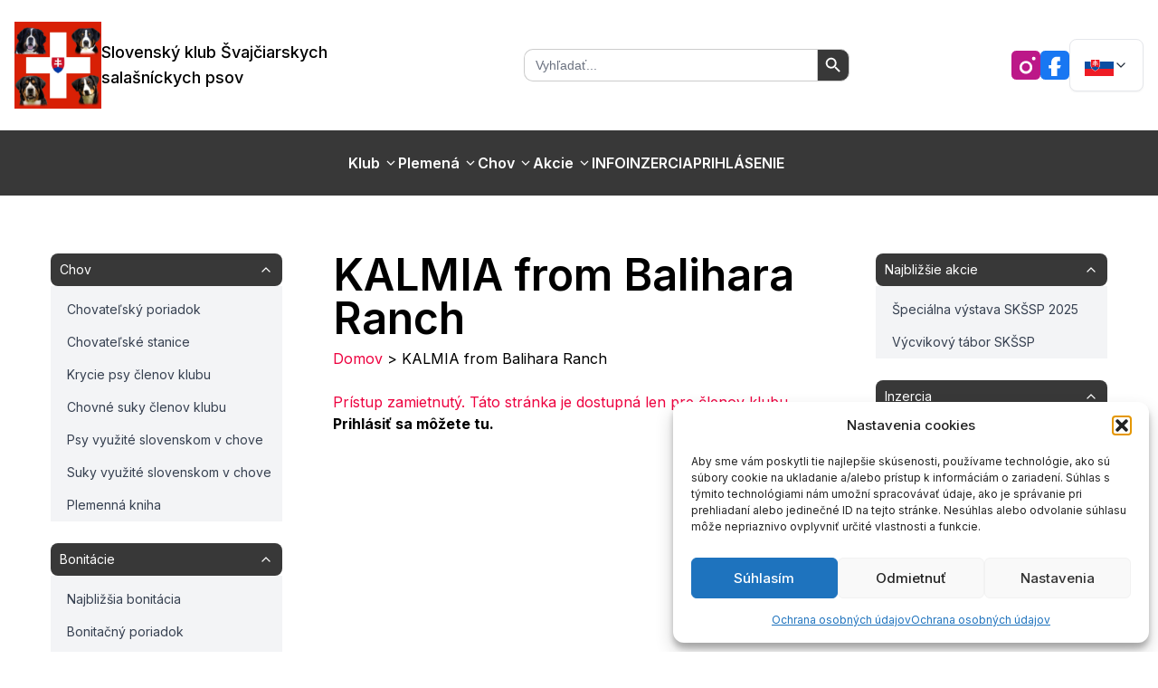

--- FILE ---
content_type: text/html; charset=utf-8
request_url: https://skssp.eu/psy/kalmia-from-balihara-ranch/
body_size: 26256
content:
<!DOCTYPE html>
<html lang="sk-SK">

    <head>
    <title>KALMIA from Balihara Ranch | SKSSP</title>
    <meta charset="UTF-8" />
    <meta http-equiv="X-UA-Compatible" content="IE=edge,chrome=1">
    <meta name="format-detection" content="telephone=no">
    <meta name="viewport" content="width=device-width, initial-scale=1.0">
    <link rel="pingback" href="https://skssp.eu/xmlrpc.php" />
    <link rel="icon" href="https://skssp.eu/wp-content/themes/skssp-pro/favicon.ico" type="image/x-icon" />
    <link rel="shortcut icon" href="https://skssp.eu/wp-content/themes/skssp-pro/favicon.ico" type="image/x-icon" />

    <meta name='robots' content='index, follow, max-image-preview:large, max-snippet:-1, max-video-preview:-1' />

	<!-- This site is optimized with the Yoast SEO plugin v26.7 - https://yoast.com/wordpress/plugins/seo/ -->
	<title>KALMIA from Balihara Ranch | SKSSP</title>
	<link rel="canonical" href="https://skssp.eu/psy/kalmia-from-balihara-ranch/" />
	<meta property="og:locale" content="sk_SK" />
	<meta property="og:type" content="article" />
	<meta property="og:title" content="KALMIA from Balihara Ranch | SKSSP" />
	<meta property="og:url" content="https://skssp.eu/psy/kalmia-from-balihara-ranch/" />
	<meta property="og:site_name" content="SKSSP" />
	<meta name="twitter:card" content="summary_large_image" />
	<script type="application/ld+json" class="yoast-schema-graph">{"@context":"https://schema.org","@graph":[{"@type":"WebPage","@id":"https://skssp.eu/psy/kalmia-from-balihara-ranch/","url":"https://skssp.eu/psy/kalmia-from-balihara-ranch/","name":"KALMIA from Balihara Ranch | SKSSP","isPartOf":{"@id":"https://skssp.eu/#website"},"datePublished":"2026-01-07T17:57:25+00:00","breadcrumb":{"@id":"https://skssp.eu/psy/kalmia-from-balihara-ranch/#breadcrumb"},"inLanguage":"sk-SK","potentialAction":[{"@type":"ReadAction","target":["https://skssp.eu/psy/kalmia-from-balihara-ranch/"]}]},{"@type":"BreadcrumbList","@id":"https://skssp.eu/psy/kalmia-from-balihara-ranch/#breadcrumb","itemListElement":[{"@type":"ListItem","position":1,"name":"Domov","item":"https://skssp.eu/"},{"@type":"ListItem","position":2,"name":"KALMIA from Balihara Ranch"}]},{"@type":"WebSite","@id":"https://skssp.eu/#website","url":"https://skssp.eu/","name":"SKSSP","description":"Slovenský klub Švajčiarskych salašníckych psov","publisher":{"@id":"https://skssp.eu/#organization"},"potentialAction":[{"@type":"SearchAction","target":{"@type":"EntryPoint","urlTemplate":"https://skssp.eu/?s={search_term_string}"},"query-input":{"@type":"PropertyValueSpecification","valueRequired":true,"valueName":"search_term_string"}}],"inLanguage":"sk-SK"},{"@type":"Organization","@id":"https://skssp.eu/#organization","name":"SKSSP","url":"https://skssp.eu/","logo":{"@type":"ImageObject","inLanguage":"sk-SK","@id":"https://skssp.eu/#/schema/logo/image/","url":"https://skssp.eu/wp-content/uploads/2022/11/cropped-logo_skssp.png","contentUrl":"https://skssp.eu/wp-content/uploads/2022/11/cropped-logo_skssp.png","width":512,"height":512,"caption":"SKSSP"},"image":{"@id":"https://skssp.eu/#/schema/logo/image/"}}]}</script>
	<!-- / Yoast SEO plugin. -->


<link rel='dns-prefetch' href='//cdnjs.cloudflare.com' />
<link rel="alternate" type="application/rss+xml" title="RSS kanál: SKSSP &raquo;" href="https://skssp.eu/feed/" />
<link rel="alternate" type="application/rss+xml" title="RSS kanál komentárov webu SKSSP &raquo;" href="https://skssp.eu/comments/feed/" />
<link rel="alternate" type="application/rss+xml" title="RSS kanál komentárov webu SKSSP &raquo; ku článku KALMIA from Balihara Ranch" href="https://skssp.eu/psy/kalmia-from-balihara-ranch/feed/" />
<link rel="alternate" title="oEmbed (JSON)" type="application/json+oembed" href="https://skssp.eu/wp-json/oembed/1.0/embed?url=https%3A%2F%2Fskssp.eu%2Fpsy%2Fkalmia-from-balihara-ranch%2F" />
<link rel="alternate" title="oEmbed (XML)" type="text/xml+oembed" href="https://skssp.eu/wp-json/oembed/1.0/embed?url=https%3A%2F%2Fskssp.eu%2Fpsy%2Fkalmia-from-balihara-ranch%2F&#038;format=xml" />
<style id='wp-img-auto-sizes-contain-inline-css'>
img:is([sizes=auto i],[sizes^="auto," i]){contain-intrinsic-size:3000px 1500px}
/*# sourceURL=wp-img-auto-sizes-contain-inline-css */
</style>

<style id='wp-emoji-styles-inline-css'>

	img.wp-smiley, img.emoji {
		display: inline !important;
		border: none !important;
		box-shadow: none !important;
		height: 1em !important;
		width: 1em !important;
		margin: 0 0.07em !important;
		vertical-align: -0.1em !important;
		background: none !important;
		padding: 0 !important;
	}
/*# sourceURL=wp-emoji-styles-inline-css */
</style>
<link rel='stylesheet' id='wp-block-library-css' href='https://skssp.eu/wp-includes/css/dist/block-library/style.min.css?ver=6.9' media='all' />
<style id='classic-theme-styles-inline-css'>
/*! This file is auto-generated */
.wp-block-button__link{color:#fff;background-color:#32373c;border-radius:9999px;box-shadow:none;text-decoration:none;padding:calc(.667em + 2px) calc(1.333em + 2px);font-size:1.125em}.wp-block-file__button{background:#32373c;color:#fff;text-decoration:none}
/*# sourceURL=/wp-includes/css/classic-themes.min.css */
</style>
<link rel='stylesheet' id='contact-form-7-css' href='https://skssp.eu/wp-content/plugins/contact-form-7/includes/css/styles.css?ver=6.1.4' media='all' />
<link rel='stylesheet' id='simplelightbox-0-css' href='https://skssp.eu/wp-content/plugins/nextgen-gallery/static/Lightbox/simplelightbox/simple-lightbox.css?ver=4.0.3' media='all' />
<link rel='stylesheet' id='wpml-menu-item-0-css' href='https://skssp.eu/wp-content/plugins/sitepress-multilingual-cms/templates/language-switchers/menu-item/style.min.css?ver=1' media='all' />
<link rel='stylesheet' id='cmplz-general-css' href='https://skssp.eu/wp-content/plugins/complianz-gdpr/assets/css/cookieblocker.min.css?ver=1766171411' media='all' />
<link rel='stylesheet' id='ivory-search-styles-css' href='https://skssp.eu/wp-content/plugins/add-search-to-menu/public/css/ivory-search.min.css?ver=5.5.13' media='all' />
<link rel='stylesheet' id='baguettebox-css-css' href='https://cdnjs.cloudflare.com/ajax/libs/baguettebox.js/1.11.1/baguetteBox.min.css?ver=6.9' media='all' />
<link rel='stylesheet' id='skssp-theme-styles-css' href='https://skssp.eu/wp-content/themes/skssp-pro/css/theme.css?ver=6.9' media='all' />
<link rel='stylesheet' id='dashicons-css' href='https://skssp.eu/wp-includes/css/dashicons.min.css?ver=6.9' media='all' />
<link rel='stylesheet' id='custom-editor-styles-css' href='https://skssp.eu/wp-content/themes/skssp-pro/css/editor-styles.css?ver=6.9' media='all' />
<script id="wpml-cookie-js-extra">
var wpml_cookies = {"wp-wpml_current_language":{"value":"sk","expires":1,"path":"/"}};
var wpml_cookies = {"wp-wpml_current_language":{"value":"sk","expires":1,"path":"/"}};
//# sourceURL=wpml-cookie-js-extra
</script>
<script src="https://skssp.eu/wp-content/plugins/sitepress-multilingual-cms/res/js/cookies/language-cookie.js?ver=486900" id="wpml-cookie-js" defer data-wp-strategy="defer"></script>
<script src="https://skssp.eu/wp-content/plugins/google-analytics-for-wordpress/assets/js/frontend-gtag.min.js?ver=9.11.1" id="monsterinsights-frontend-script-js" async data-wp-strategy="async"></script>
<script data-cfasync="false" data-wpfc-render="false" id='monsterinsights-frontend-script-js-extra'>var monsterinsights_frontend = {"js_events_tracking":"true","download_extensions":"doc,pdf,ppt,zip,xls,docx,pptx,xlsx","inbound_paths":"[]","home_url":"https:\/\/skssp.eu","hash_tracking":"false","v4_id":"G-47LWQ3S376"};</script>
<script src="https://skssp.eu/wp-includes/js/jquery/jquery.min.js?ver=3.7.1" id="jquery-core-js"></script>
<script src="https://skssp.eu/wp-includes/js/jquery/jquery-migrate.min.js?ver=3.4.1" id="jquery-migrate-js"></script>
<script id="photocrati_ajax-js-extra">
var photocrati_ajax = {"url":"https://skssp.eu/index.php?photocrati_ajax=1","rest_url":"https://skssp.eu/wp-json/","wp_home_url":"https://skssp.eu","wp_site_url":"https://skssp.eu","wp_root_url":"https://skssp.eu","wp_plugins_url":"https://skssp.eu/wp-content/plugins","wp_content_url":"https://skssp.eu/wp-content","wp_includes_url":"https://skssp.eu/wp-includes/","ngg_param_slug":"nggallery","rest_nonce":"7882c5081c"};
//# sourceURL=photocrati_ajax-js-extra
</script>
<script src="https://skssp.eu/wp-content/plugins/nextgen-gallery/static/Legacy/ajax.min.js?ver=4.0.3" id="photocrati_ajax-js"></script>
<script src="https://skssp.eu/wp-content/themes/skssp-pro/assets//js/app.js?ver=6.9" id="main-js-js"></script>
<script src="https://skssp.eu/wp-content/themes/skssp-pro/node_modules/preline/dist/preline.js?ver=6.9" id="preline-js-js"></script>
<link rel="https://api.w.org/" href="https://skssp.eu/wp-json/" /><link rel="alternate" title="JSON" type="application/json" href="https://skssp.eu/wp-json/wp/v2/psy/8660" /><link rel="EditURI" type="application/rsd+xml" title="RSD" href="https://skssp.eu/xmlrpc.php?rsd" />
<meta name="generator" content="WordPress 6.9" />
<link rel='shortlink' href='https://skssp.eu/?p=8660' />
<meta name="generator" content="WPML ver:4.8.6 stt:1,3,10;" />
			<style>.cmplz-hidden {
					display: none !important;
				}</style><link rel="icon" href="https://skssp.eu/wp-content/uploads/2022/11/cropped-logo_skssp-32x32.png" sizes="32x32" />
<link rel="icon" href="https://skssp.eu/wp-content/uploads/2022/11/cropped-logo_skssp-192x192.png" sizes="192x192" />
<link rel="apple-touch-icon" href="https://skssp.eu/wp-content/uploads/2022/11/cropped-logo_skssp-180x180.png" />
<meta name="msapplication-TileImage" content="https://skssp.eu/wp-content/uploads/2022/11/cropped-logo_skssp-270x270.png" />
		<style id="wp-custom-css">
			.object-contain{
	object-fit: contain;
}		</style>
					<style type="text/css">
					</style>
		
</head>    
<header>
  
<div class="hidden sm:flex flex-wrap sm:justify-start sm:flex-nowrap w-full bg-theme-white text-sm py-6">
    <div class="max-w-[85rem] w-full mx-auto px-4 flex flex-wrap basis-full items-center justify-between gap-y-2" aria-label="Global">
        <a class="flex flex-row gap-8 items-center justify-center " href="https://skssp.eu">
        <img src="https://skssp.eu/wp-content/uploads/2022/11/cropped-logo_skssp.png" alt="SKSSP logo" class="size-24">
        <p class="text-lg font-medium w-72">Slovenský klub Švajčiarskych salašníckych psov</p>
        </a>
        <div class="flex items-center gap-x-6 md:gap-x-10">
            <form data-min-no-for-search=1 data-result-box-max-height=400 data-form-id=38213 class="is-search-form is-form-style is-form-style-3 is-form-id-38213 is-ajax-search" action="https://skssp.eu/" method="get" role="search" ><label for="is-search-input-38213"><span class="is-screen-reader-text">Search for:</span><input  type="search" id="is-search-input-38213" name="s" value="" class="is-search-input" placeholder="Vyhľadať..." autocomplete=off /><span class="is-loader-image" style="display: none;background-image:url(https://skssp.eu/wp-content/plugins/add-search-to-menu/public/images/spinner.gif);" ></span></label><button type="submit" class="is-search-submit"><span class="is-screen-reader-text">Search Button</span><span class="is-search-icon"><svg focusable="false" aria-label="Search" xmlns="http://www.w3.org/2000/svg" viewBox="0 0 24 24" width="24px"><path d="M15.5 14h-.79l-.28-.27C15.41 12.59 16 11.11 16 9.5 16 5.91 13.09 3 9.5 3S3 5.91 3 9.5 5.91 16 9.5 16c1.61 0 3.09-.59 4.23-1.57l.27.28v.79l5 4.99L20.49 19l-4.99-5zm-6 0C7.01 14 5 11.99 5 9.5S7.01 5 9.5 5 14 7.01 14 9.5 11.99 14 9.5 14z"></path></svg></span></button><input type="hidden" name="id" value="38213" /></form>
        </div>
        <div class="flex flex-row gap-12 items-center">
            <div class="flex flex-row gap-4">
                <a href="https://www.instagram.com/skssp.eu/" class="flex items-center justify-center w-8 h- hover:opacity-80 transition-opacity">
                    <img src="https://skssp.eu/wp-content/themes/skssp-pro/assets/icons/icon-ig.svg" alt="IG icon">
                </a>
                <a href="https://www.facebook.com/KlubSvajciar/" class="flex items-center justify-center w-8 h-8 hover:opacity-80 transition-opacity">
                    <img src="https://skssp.eu/wp-content/themes/skssp-pro/assets/icons/icon-fb-m.svg" alt="FB icon">
                </a>
            </div>
            <div class="hs-dropdown relative inline-flex">
                                                                                                                                    <button id="hs-dropdown-default" type="button" class="hs-dropdown-toggle py-3 px-4 inline-flex items-center justify-center gap-x-2 text-sm font-medium rounded-lg border border-gray-200 bg-white text-gray-800 shadow-sm hover:bg-gray-50 focus:outline-none focus:bg-gray-50 disabled:opacity-50 disabled:pointer-events-none " aria-haspopup="menu" aria-expanded="false" aria-label="Dropdown">
                            <img class="size-8" src="https://skssp.eu/wp-content/uploads/flags/sk_SK.svg" alt="">
                            <svg class="hs-dropdown-open:rotate-180 size-4" xmlns="http://www.w3.org/2000/svg" width="24" height="24" viewBox="0 0 24 24" fill="none" stroke="currentColor" stroke-width="2" stroke-linecap="round" stroke-linejoin="round"><path d="m6 9 6 6 6-6"/></svg>
                        </button>
                                                    <div class="hs-dropdown-menu transition-[opacity,margin] duration hs-dropdown-open:opacity-100 opacity-0 hidden min-w-20 bg-white shadow-md rounded-lg mt-2  after:h-4 after:absolute after:-bottom-4 after:start-0 after:w-full before:h-4 before:absolute before:-top-4 before:start-0 before:w-full" role="menu" aria-orientation="vertical" aria-labelledby="hs-dropdown-default">
                    <div class="p-1 space-y-0.5">
                                                            <a class="flex items-center justify-center gap-x-3.5 py-2 px-3 rounded-lg text-sm text-gray-800 hover:bg-gray-100 focus:outline-none focus:bg-gray-100  " href="https://skssp.eu/en/psy/kalmia-from-balihara-ranch/">
                            <img class="size-8" src="https://skssp.eu/wp-content/uploads/flags/en_GB.svg" alt="">
                        </a>
                                                                                <a class="flex items-center justify-center gap-x-3.5 py-2 px-3 rounded-lg text-sm text-gray-800 hover:bg-gray-100 focus:outline-none focus:bg-gray-100  " href="https://skssp.eu/de/psy/kalmia-from-balihara-ranch/">
                            <img class="size-8" src="https://skssp.eu/wp-content/uploads/flags/de_DE.svg" alt="">
                        </a>
                                                                                            </div>
                </div>
            </div>
        </div>
    </div>
</div>
<div class="flex flex-wrap sm:justify-start sm:flex-nowrap w-full bg-theme-white sm:bg-theme-dark text-sm py-6">

    <nav class="max-w-[85rem] w-full mx-auto flex flex-wrap basis-full items-center justify-center gap-y-2" aria-label="Global">
        <div class="md:order-3 flex items-center gap-x-6 md:gap-x-10 px-4">
            <a class="sm:hidden flex flex-row gap-4 items-center justify-center " href="https://skssp.eu">
                <img src="https://skssp.eu/wp-content/uploads/2022/11/cropped-logo_skssp.png" alt="SKSSP logo" class="size-16">
                <p class="text-sm font-medium">Slovenský klub Švajčiarskych salašníckych psov</p>
            </a>
            <button type="button" class="order-2 sm:hidden hs-collapse-toggle p-2.5 inline-flex justify-center items-center gap-x-2 rounded-lg border border-theme-red bg-theme-red text-theme-white shadow-sm hover:bg-theme-red disabled:opacity-50 disabled:pointer-events-none " data-hs-collapse="#navbar-alignment" aria-controls="navbar-alignment" aria-label="Toggle navigation">
                <svg class="hs-collapse-open:hidden flex-shrink-0 size-4" xmlns="http://www.w3.org/2000/svg" width="24" height="24" viewBox="0 0 24 24" fill="none" stroke="currentColor" stroke-width="2" stroke-linecap="round" stroke-linejoin="round"><line x1="3" x2="21" y1="6" y2="6"/><line x1="3" x2="21" y1="12" y2="12"/><line x1="3" x2="21" y1="18" y2="18"/></svg>
                <svg class="hs-collapse-open:block hidden flex-shrink-0 size-4" xmlns="http://www.w3.org/2000/svg" width="24" height="24" viewBox="0 0 24 24" fill="none" stroke="currentColor" stroke-width="2" stroke-linecap="round" stroke-linejoin="round"><path d="M18 6 6 18"/><path d="m6 6 12 12"/></svg>
            </button>
        </div>
        <div id="navbar-alignment" class="hs-collapse hidden overflow-hidden transition-all duration-300 basis-full grow sm:grow-0 sm:basis-auto sm:block md:order-2 ">
            <div class="flex flex-col sm:flex-row gap-4 sm:gap-0 mt-2 sm:mt-0">
                <div class="flex items-center justify-center gap-x-6 md:gap-x-10 sm:hidden">
                    <form data-min-no-for-search=1 data-result-box-max-height=400 data-form-id=38213 class="is-search-form is-form-style is-form-style-3 is-form-id-38213 is-ajax-search" action="https://skssp.eu/" method="get" role="search" ><label for="is-search-input-38213"><span class="is-screen-reader-text">Search for:</span><input  type="search" id="is-search-input-38213" name="s" value="" class="is-search-input" placeholder="Vyhľadať..." autocomplete=off /><span class="is-loader-image" style="display: none;background-image:url(https://skssp.eu/wp-content/plugins/add-search-to-menu/public/images/spinner.gif);" ></span></label><button type="submit" class="is-search-submit"><span class="is-screen-reader-text">Search Button</span><span class="is-search-icon"><svg focusable="false" aria-label="Search" xmlns="http://www.w3.org/2000/svg" viewBox="0 0 24 24" width="24px"><path d="M15.5 14h-.79l-.28-.27C15.41 12.59 16 11.11 16 9.5 16 5.91 13.09 3 9.5 3S3 5.91 3 9.5 5.91 16 9.5 16c1.61 0 3.09-.59 4.23-1.57l.27.28v.79l5 4.99L20.49 19l-4.99-5zm-6 0C7.01 14 5 11.99 5 9.5S7.01 5 9.5 5 14 7.01 14 9.5 11.99 14 9.5 14z"></path></svg></span></button><input type="hidden" name="id" value="38213" /></form>
                </div>
                <div class="flex flex-col gap-3 sm:gap-5 sm:flex-row sm:items-center sm:mt-0 sm:ps-5 bg-theme-dark p-4 sm:py-0">
                                                                        <div class="hs-dropdown [--strategy:static] sm:[--strategy:fixed] [--adaptive:none] relative">
                                <button type="button" class="flex items-center w-full text-theme-white hover:text-theme-red font-semibold text-base" data-hs-dropdown-toggle>
                                    Klub
                                    <svg class="ms-1 size-4" xmlns="http://www.w3.org/2000/svg" viewBox="0 0 24 24" fill="none" stroke="currentColor" stroke-width="2"><path d="m6 9 6 6 6-6"/></svg>
                                </button>

                                <div class="hs-dropdown-menu hidden z-10 w-full sm:w-48 sm:bg-white sm:border rounded-lg sm:shadow-md p-2 sm:absolute top-full start-0">
                                                                                                                        <a href="/" class="block py-2 px-3 text-sm uppercase text-theme-white sm:text-theme-dark rounded-lg hover:text-theme-red">
                                                Klub
                                            </a>
                                                                                                                                                                <a href="/novinky" class="block py-2 px-3 text-sm uppercase text-theme-white sm:text-theme-dark rounded-lg hover:text-theme-red">
                                                Aktuality
                                            </a>
                                                                                                                                                                <a href="https://skssp.eu/o-nas/" class="block py-2 px-3 text-sm uppercase text-theme-white sm:text-theme-dark rounded-lg hover:text-theme-red">
                                                O nás
                                            </a>
                                                                                                                                                                <a href="https://skssp.eu/stanovy/" class="block py-2 px-3 text-sm uppercase text-theme-white sm:text-theme-dark rounded-lg hover:text-theme-red">
                                                Stanovy
                                            </a>
                                                                                                                                                                <a href="https://skssp.eu/eticky-kodex/" class="block py-2 px-3 text-sm uppercase text-theme-white sm:text-theme-dark rounded-lg hover:text-theme-red">
                                                Etický kódex
                                            </a>
                                                                                                                                                                <a href="https://skssp.eu/clenstvo/" class="block py-2 px-3 text-sm uppercase text-theme-white sm:text-theme-dark rounded-lg hover:text-theme-red">
                                                Členstvo
                                            </a>
                                                                                                                                                                <a href="https://skssp.eu/clenovia-klubu/" class="block py-2 px-3 text-sm uppercase text-theme-white sm:text-theme-dark rounded-lg hover:text-theme-red">
                                                Členovia klubu
                                            </a>
                                                                                                                                                                <a href="https://skssp.eu/vybor-a-organy-klubu/" class="block py-2 px-3 text-sm uppercase text-theme-white sm:text-theme-dark rounded-lg hover:text-theme-red">
                                                Výbor a orgány klubu
                                            </a>
                                                                                                                                                                <a href="https://skssp.eu/zapisnice-z-clenskych-schodzi/" class="block py-2 px-3 text-sm uppercase text-theme-white sm:text-theme-dark rounded-lg hover:text-theme-red">
                                                Zápisnice z členských schôdzí
                                            </a>
                                                                                                                                                                <a href="https://skssp.eu/tlaciva-dokumenty-na-stiahnutie/" class="block py-2 px-3 text-sm uppercase text-theme-white sm:text-theme-dark rounded-lg hover:text-theme-red">
                                                Tlačivá / dokumenty na stiahnutie
                                            </a>
                                                                                                                                                                <a href="https://skssp.eu/poplatky/" class="block py-2 px-3 text-sm uppercase text-theme-white sm:text-theme-dark rounded-lg hover:text-theme-red">
                                                Poplatky
                                            </a>
                                                                                                                                                                <a href="https://skssp.eu/linky/" class="block py-2 px-3 text-sm uppercase text-theme-white sm:text-theme-dark rounded-lg hover:text-theme-red">
                                                Linky
                                            </a>
                                                                                                                                                                <a href="https://skssp.eu/2-z-dani/" class="block py-2 px-3 text-sm uppercase text-theme-white sm:text-theme-dark rounded-lg hover:text-theme-red">
                                                2% z daní
                                            </a>
                                                                                                                                                                <a href="https://skssp.eu/kontakt/" class="block py-2 px-3 text-sm uppercase text-theme-white sm:text-theme-dark rounded-lg hover:text-theme-red">
                                                Kontakt
                                            </a>
                                                                                                                                                                <a href="https://skssp.eu/ochrana-osobnych-udajov/" class="block py-2 px-3 text-sm uppercase text-theme-white sm:text-theme-dark rounded-lg hover:text-theme-red">
                                                Ochrana osobných údajov
                                            </a>
                                                                                                            </div>
                            </div>
                                                                                                <div class="hs-dropdown [--strategy:static] sm:[--strategy:fixed] [--adaptive:none] relative">
                                <button type="button" class="flex items-center w-full text-theme-white hover:text-theme-red font-semibold text-base" data-hs-dropdown-toggle>
                                    Plemená
                                    <svg class="ms-1 size-4" xmlns="http://www.w3.org/2000/svg" viewBox="0 0 24 24" fill="none" stroke="currentColor" stroke-width="2"><path d="m6 9 6 6 6-6"/></svg>
                                </button>

                                <div class="hs-dropdown-menu hidden z-10 w-full sm:w-48 sm:bg-white sm:border rounded-lg sm:shadow-md p-2 sm:absolute top-full start-0">
                                                                                                                        <a href="https://skssp.eu/plemena/" class="block py-2 px-3 text-sm uppercase text-theme-white sm:text-theme-dark rounded-lg hover:text-theme-red">
                                                Plemená
                                            </a>
                                                                                                                                                                <div class="hs-dropdown [--strategy:static] sm:[--strategy:absolute] [--adaptive:none] [--placement:right-start] ">
                                                <button type="button" class="flex items-center justify-between w-full py-2 px-3 text-sm uppercase sm:text-theme-dark text-theme-white rounded-lg hover:text-theme-red text-left" data-hs-dropdown-toggle>
                                                    ASP
                                                    <svg class="size-3" xmlns="http://www.w3.org/2000/svg" viewBox="0 0 24 24" fill="none" stroke="currentColor" stroke-width="2"><path d="m9 18 6-6-6-6"/></svg>
                                                </button>

                                                <!-- TRETIA ÚROVEŇ -->
                                                <div class="hs-dropdown-menu hidden z-20 w-full sm:w-64 sm:bg-white sm:border rounded-lg sm:shadow-md p-2 sm:absolute sm:top-0 sm:start-full sm:ml-1">
                                                                                                            <a class="block py-2 px-3 text-sm uppercase sm:text-theme-dark text-theme-white rounded-lg hover:text-theme-red" href="https://skssp.eu/asp-fotogaleria-psov-clenov-klubu/">
                                                            APPENZELLSKÝ SALAŠNÍCKY PES – Fotogaléria psov členov klubu
                                                        </a>
                                                                                                            <a class="block py-2 px-3 text-sm uppercase sm:text-theme-dark text-theme-white rounded-lg hover:text-theme-red" href="https://skssp.eu/asp-opis-plemena/">
                                                            APPENZELLSKÝ SALAŠNÍCKY PES – Opis plemena
                                                        </a>
                                                                                                            <a class="block py-2 px-3 text-sm uppercase sm:text-theme-dark text-theme-white rounded-lg hover:text-theme-red" href="https://skssp.eu/asp-standard-plemena/">
                                                            APPENZELLSKÝ SALAŠNÍCKY PES – Štandard plemena
                                                        </a>
                                                                                                    </div>
                                            </div>
                                                                                                                                                                <div class="hs-dropdown [--strategy:static] sm:[--strategy:absolute] [--adaptive:none] [--placement:right-start] ">
                                                <button type="button" class="flex items-center justify-between w-full py-2 px-3 text-sm uppercase sm:text-theme-dark text-theme-white rounded-lg hover:text-theme-red text-left" data-hs-dropdown-toggle>
                                                    BSP
                                                    <svg class="size-3" xmlns="http://www.w3.org/2000/svg" viewBox="0 0 24 24" fill="none" stroke="currentColor" stroke-width="2"><path d="m9 18 6-6-6-6"/></svg>
                                                </button>

                                                <!-- TRETIA ÚROVEŇ -->
                                                <div class="hs-dropdown-menu hidden z-20 w-full sm:w-64 sm:bg-white sm:border rounded-lg sm:shadow-md p-2 sm:absolute sm:top-0 sm:start-full sm:ml-1">
                                                                                                            <a class="block py-2 px-3 text-sm uppercase sm:text-theme-dark text-theme-white rounded-lg hover:text-theme-red" href="https://skssp.eu/bsp-fotogaleria-psov-clenov-klubu/">
                                                            BERNSKÝ SALAŠNÍCKY PES – Fotogaléria psov členov klubu
                                                        </a>
                                                                                                            <a class="block py-2 px-3 text-sm uppercase sm:text-theme-dark text-theme-white rounded-lg hover:text-theme-red" href="https://skssp.eu/bsp-opis-plemena/">
                                                            BERNSKÝ SALAŠNÍCKY PES – Opis plemena
                                                        </a>
                                                                                                            <a class="block py-2 px-3 text-sm uppercase sm:text-theme-dark text-theme-white rounded-lg hover:text-theme-red" href="https://skssp.eu/bsp-standard-plemena/">
                                                            BERNSKÝ SALAŠNÍCKY PES – Štandard plemena
                                                        </a>
                                                                                                    </div>
                                            </div>
                                                                                                                                                                <div class="hs-dropdown [--strategy:static] sm:[--strategy:absolute] [--adaptive:none] [--placement:right-start] ">
                                                <button type="button" class="flex items-center justify-between w-full py-2 px-3 text-sm uppercase sm:text-theme-dark text-theme-white rounded-lg hover:text-theme-red text-left" data-hs-dropdown-toggle>
                                                    ESP
                                                    <svg class="size-3" xmlns="http://www.w3.org/2000/svg" viewBox="0 0 24 24" fill="none" stroke="currentColor" stroke-width="2"><path d="m9 18 6-6-6-6"/></svg>
                                                </button>

                                                <!-- TRETIA ÚROVEŇ -->
                                                <div class="hs-dropdown-menu hidden z-20 w-full sm:w-64 sm:bg-white sm:border rounded-lg sm:shadow-md p-2 sm:absolute sm:top-0 sm:start-full sm:ml-1">
                                                                                                            <a class="block py-2 px-3 text-sm uppercase sm:text-theme-dark text-theme-white rounded-lg hover:text-theme-red" href="https://skssp.eu/esp-fotogaleria-psov-clenov-klubu/">
                                                            ENTLEBUCHSKÝ SALAŠNÍCKY PES – Fotogaléria psov členov klubu
                                                        </a>
                                                                                                            <a class="block py-2 px-3 text-sm uppercase sm:text-theme-dark text-theme-white rounded-lg hover:text-theme-red" href="https://skssp.eu/esp-opis-plemena/">
                                                            ENTLEBUCHSKÝ SALAŠNÍCKY PES – Opis plemena
                                                        </a>
                                                                                                            <a class="block py-2 px-3 text-sm uppercase sm:text-theme-dark text-theme-white rounded-lg hover:text-theme-red" href="https://skssp.eu/esp-standard-plemena/">
                                                            ENTLEBUCHSKÝ SALAŠNÍCKY PES – Štandard plemena
                                                        </a>
                                                                                                    </div>
                                            </div>
                                                                                                                                                                <div class="hs-dropdown [--strategy:static] sm:[--strategy:absolute] [--adaptive:none] [--placement:right-start] ">
                                                <button type="button" class="flex items-center justify-between w-full py-2 px-3 text-sm uppercase sm:text-theme-dark text-theme-white rounded-lg hover:text-theme-red text-left" data-hs-dropdown-toggle>
                                                    VSSP
                                                    <svg class="size-3" xmlns="http://www.w3.org/2000/svg" viewBox="0 0 24 24" fill="none" stroke="currentColor" stroke-width="2"><path d="m9 18 6-6-6-6"/></svg>
                                                </button>

                                                <!-- TRETIA ÚROVEŇ -->
                                                <div class="hs-dropdown-menu hidden z-20 w-full sm:w-64 sm:bg-white sm:border rounded-lg sm:shadow-md p-2 sm:absolute sm:top-0 sm:start-full sm:ml-1">
                                                                                                            <a class="block py-2 px-3 text-sm uppercase sm:text-theme-dark text-theme-white rounded-lg hover:text-theme-red" href="https://skssp.eu/velky-svajciarsky-salasnicky-pes-fotogaleria-psov-clenov-klubu/">
                                                            VEĽKÝ ŠVAJČIARSKY SALAŠNÍCKY PES – Fotogaléria psov členov klubu
                                                        </a>
                                                                                                            <a class="block py-2 px-3 text-sm uppercase sm:text-theme-dark text-theme-white rounded-lg hover:text-theme-red" href="https://skssp.eu/vssp-opis-plemena/">
                                                            VEĽKÝ ŠVAJČIARSKY SALAŠNÍCKY PES – Opis plemena
                                                        </a>
                                                                                                            <a class="block py-2 px-3 text-sm uppercase sm:text-theme-dark text-theme-white rounded-lg hover:text-theme-red" href="https://skssp.eu/vssp-standard-plemena/">
                                                            VEĽKÝ ŠVAJČIARSKY SALAŠNÍCKY PES – Štandard plemena
                                                        </a>
                                                                                                    </div>
                                            </div>
                                                                                                            </div>
                            </div>
                                                                                                <div class="hs-dropdown [--strategy:static] sm:[--strategy:fixed] [--adaptive:none] relative">
                                <button type="button" class="flex items-center w-full text-theme-white hover:text-theme-red font-semibold text-base" data-hs-dropdown-toggle>
                                    Chov
                                    <svg class="ms-1 size-4" xmlns="http://www.w3.org/2000/svg" viewBox="0 0 24 24" fill="none" stroke="currentColor" stroke-width="2"><path d="m6 9 6 6 6-6"/></svg>
                                </button>

                                <div class="hs-dropdown-menu hidden z-10 w-full sm:w-48 sm:bg-white sm:border rounded-lg sm:shadow-md p-2 sm:absolute top-full start-0">
                                                                                                                        <div class="hs-dropdown [--strategy:static] sm:[--strategy:absolute] [--adaptive:none] [--placement:right-start] ">
                                                <button type="button" class="flex items-center justify-between w-full py-2 px-3 text-sm uppercase sm:text-theme-dark text-theme-white rounded-lg hover:text-theme-red text-left" data-hs-dropdown-toggle>
                                                    Chov
                                                    <svg class="size-3" xmlns="http://www.w3.org/2000/svg" viewBox="0 0 24 24" fill="none" stroke="currentColor" stroke-width="2"><path d="m9 18 6-6-6-6"/></svg>
                                                </button>

                                                <!-- TRETIA ÚROVEŇ -->
                                                <div class="hs-dropdown-menu hidden z-20 w-full sm:w-64 sm:bg-white sm:border rounded-lg sm:shadow-md p-2 sm:absolute sm:top-0 sm:start-full sm:ml-1">
                                                                                                            <a class="block py-2 px-3 text-sm uppercase sm:text-theme-dark text-theme-white rounded-lg hover:text-theme-red" href="https://skssp.eu/chovatelsky-poriadok/">
                                                            Chovateľský poriadok
                                                        </a>
                                                                                                            <a class="block py-2 px-3 text-sm uppercase sm:text-theme-dark text-theme-white rounded-lg hover:text-theme-red" href="https://skssp.eu/chovatelske-stanice/">
                                                            Chovateľské stanice
                                                        </a>
                                                                                                            <a class="block py-2 px-3 text-sm uppercase sm:text-theme-dark text-theme-white rounded-lg hover:text-theme-red" href="https://skssp.eu/chovne-psy-clenov-klubu/">
                                                            Krycie psy členov klubu
                                                        </a>
                                                                                                            <a class="block py-2 px-3 text-sm uppercase sm:text-theme-dark text-theme-white rounded-lg hover:text-theme-red" href="https://skssp.eu/chovne-feny-clenov-klubu/">
                                                            Chovné suky členov klubu
                                                        </a>
                                                                                                            <a class="block py-2 px-3 text-sm uppercase sm:text-theme-dark text-theme-white rounded-lg hover:text-theme-red" href="https://skssp.eu/byvale-psy-v-chove/">
                                                            Psy využité slovenskom v chove
                                                        </a>
                                                                                                            <a class="block py-2 px-3 text-sm uppercase sm:text-theme-dark text-theme-white rounded-lg hover:text-theme-red" href="https://skssp.eu/byvale-feny-v-chove/">
                                                            Suky využité slovenskom v chove
                                                        </a>
                                                                                                            <a class="block py-2 px-3 text-sm uppercase sm:text-theme-dark text-theme-white rounded-lg hover:text-theme-red" href="https://skssp.eu/plemenna-kniha/">
                                                            Plemenná kniha
                                                        </a>
                                                                                                    </div>
                                            </div>
                                                                                                                                                                <div class="hs-dropdown [--strategy:static] sm:[--strategy:absolute] [--adaptive:none] [--placement:right-start] ">
                                                <button type="button" class="flex items-center justify-between w-full py-2 px-3 text-sm uppercase sm:text-theme-dark text-theme-white rounded-lg hover:text-theme-red text-left" data-hs-dropdown-toggle>
                                                    Bonitácie
                                                    <svg class="size-3" xmlns="http://www.w3.org/2000/svg" viewBox="0 0 24 24" fill="none" stroke="currentColor" stroke-width="2"><path d="m9 18 6-6-6-6"/></svg>
                                                </button>

                                                <!-- TRETIA ÚROVEŇ -->
                                                <div class="hs-dropdown-menu hidden z-20 w-full sm:w-64 sm:bg-white sm:border rounded-lg sm:shadow-md p-2 sm:absolute sm:top-0 sm:start-full sm:ml-1">
                                                                                                            <a class="block py-2 px-3 text-sm uppercase sm:text-theme-dark text-theme-white rounded-lg hover:text-theme-red" href="https://skssp.eu/najblizsia-bonitacia/">
                                                            Najbližšia bonitácia
                                                        </a>
                                                                                                            <a class="block py-2 px-3 text-sm uppercase sm:text-theme-dark text-theme-white rounded-lg hover:text-theme-red" href="https://skssp.eu/bonitacny-poriadok/">
                                                            Bonitačný poriadok
                                                        </a>
                                                                                                            <a class="block py-2 px-3 text-sm uppercase sm:text-theme-dark text-theme-white rounded-lg hover:text-theme-red" href="https://skssp.eu/podmienky-ucasti-na-bonitacii/">
                                                            Podmienky účasti na bonitácii
                                                        </a>
                                                                                                            <a class="block py-2 px-3 text-sm uppercase sm:text-theme-dark text-theme-white rounded-lg hover:text-theme-red" href="https://skssp.eu/postup-pri-rtg/">
                                                            Postup pri RTG
                                                        </a>
                                                                                                            <a class="block py-2 px-3 text-sm uppercase sm:text-theme-dark text-theme-white rounded-lg hover:text-theme-red" href="https://skssp.eu/hodnotenie-exterieru/">
                                                            Hodnotenie exteriéru
                                                        </a>
                                                                                                            <a class="block py-2 px-3 text-sm uppercase sm:text-theme-dark text-theme-white rounded-lg hover:text-theme-red" href="https://skssp.eu/skuska-povahy/">
                                                            Skúška povahy
                                                        </a>
                                                                                                            <a class="block py-2 px-3 text-sm uppercase sm:text-theme-dark text-theme-white rounded-lg hover:text-theme-red" href="https://skssp.eu/vysvetlivky-k-bonitacnemu-kodu/">
                                                            Vysvetlivky k bonitačnému kódu
                                                        </a>
                                                                                                            <a class="block py-2 px-3 text-sm uppercase sm:text-theme-dark text-theme-white rounded-lg hover:text-theme-red" href="https://skssp.eu/vysledky-bonitacii/">
                                                            Výsledky bonitácií
                                                        </a>
                                                                                                    </div>
                                            </div>
                                                                                                            </div>
                            </div>
                                                                                                <div class="hs-dropdown [--strategy:static] sm:[--strategy:fixed] [--adaptive:none] relative">
                                <button type="button" class="flex items-center w-full text-theme-white hover:text-theme-red font-semibold text-base" data-hs-dropdown-toggle>
                                    Akcie
                                    <svg class="ms-1 size-4" xmlns="http://www.w3.org/2000/svg" viewBox="0 0 24 24" fill="none" stroke="currentColor" stroke-width="2"><path d="m6 9 6 6 6-6"/></svg>
                                </button>

                                <div class="hs-dropdown-menu hidden z-10 w-full sm:w-48 sm:bg-white sm:border rounded-lg sm:shadow-md p-2 sm:absolute top-full start-0">
                                                                                                                        <a href="/klubove-akcie" class="block py-2 px-3 text-sm uppercase text-theme-white sm:text-theme-dark rounded-lg hover:text-theme-red">
                                                Klubové akcie
                                            </a>
                                                                                                                                                                <div class="hs-dropdown [--strategy:static] sm:[--strategy:absolute] [--adaptive:none] [--placement:right-start] ">
                                                <button type="button" class="flex items-center justify-between w-full py-2 px-3 text-sm uppercase sm:text-theme-dark text-theme-white rounded-lg hover:text-theme-red text-left" data-hs-dropdown-toggle>
                                                    Výstavy
                                                    <svg class="size-3" xmlns="http://www.w3.org/2000/svg" viewBox="0 0 24 24" fill="none" stroke="currentColor" stroke-width="2"><path d="m9 18 6-6-6-6"/></svg>
                                                </button>

                                                <!-- TRETIA ÚROVEŇ -->
                                                <div class="hs-dropdown-menu hidden z-20 w-full sm:w-64 sm:bg-white sm:border rounded-lg sm:shadow-md p-2 sm:absolute sm:top-0 sm:start-full sm:ml-1">
                                                                                                            <a class="block py-2 px-3 text-sm uppercase sm:text-theme-dark text-theme-white rounded-lg hover:text-theme-red" href="https://skssp.eu/klubove-akcie/svp-skssp-cac-cajc/">
                                                            Najbližšia klubová výstava
                                                        </a>
                                                                                                            <a class="block py-2 px-3 text-sm uppercase sm:text-theme-dark text-theme-white rounded-lg hover:text-theme-red" href="/vysledky-klubovych-vystav">
                                                            Výsledky klubových výstav
                                                        </a>
                                                                                                            <a class="block py-2 px-3 text-sm uppercase sm:text-theme-dark text-theme-white rounded-lg hover:text-theme-red" href="/fotky-z-vystav">
                                                            Fotogalérie klubových výstav
                                                        </a>
                                                                                                            <a class="block py-2 px-3 text-sm uppercase sm:text-theme-dark text-theme-white rounded-lg hover:text-theme-red" href="https://skssp.eu/vystavny-manual/">
                                                            Výstavný manuál
                                                        </a>
                                                                                                            <a class="block py-2 px-3 text-sm uppercase sm:text-theme-dark text-theme-white rounded-lg hover:text-theme-red" href="https://skssp.eu/vystavny-poriadok/">
                                                            Výstavný poriadok
                                                        </a>
                                                                                                            <a class="block py-2 px-3 text-sm uppercase sm:text-theme-dark text-theme-white rounded-lg hover:text-theme-red" href="https://skssp.eu/podmienky-udelenia-sampionatov/">
                                                            Podmienky udelenia šampionátov
                                                        </a>
                                                                                                            <a class="block py-2 px-3 text-sm uppercase sm:text-theme-dark text-theme-white rounded-lg hover:text-theme-red" href="https://skssp.eu/zoznam-udelenych-klubovych-sampionatov/">
                                                            Zoznam udelených klubových šampionátov
                                                        </a>
                                                                                                    </div>
                                            </div>
                                                                                                                                                                <div class="hs-dropdown [--strategy:static] sm:[--strategy:absolute] [--adaptive:none] [--placement:right-start] ">
                                                <button type="button" class="flex items-center justify-between w-full py-2 px-3 text-sm uppercase sm:text-theme-dark text-theme-white rounded-lg hover:text-theme-red text-left" data-hs-dropdown-toggle>
                                                    Pes roka
                                                    <svg class="size-3" xmlns="http://www.w3.org/2000/svg" viewBox="0 0 24 24" fill="none" stroke="currentColor" stroke-width="2"><path d="m9 18 6-6-6-6"/></svg>
                                                </button>

                                                <!-- TRETIA ÚROVEŇ -->
                                                <div class="hs-dropdown-menu hidden z-20 w-full sm:w-64 sm:bg-white sm:border rounded-lg sm:shadow-md p-2 sm:absolute sm:top-0 sm:start-full sm:ml-1">
                                                                                                            <a class="block py-2 px-3 text-sm uppercase sm:text-theme-dark text-theme-white rounded-lg hover:text-theme-red" href="https://skssp.eu/pes-roka-podmienky/">
                                                            Podmienky
                                                        </a>
                                                                                                            <a class="block py-2 px-3 text-sm uppercase sm:text-theme-dark text-theme-white rounded-lg hover:text-theme-red" href="https://skssp.eu/pes-roka-vysledky/">
                                                            Výsledky
                                                        </a>
                                                                                                    </div>
                                            </div>
                                                                                                                                                                <div class="hs-dropdown [--strategy:static] sm:[--strategy:absolute] [--adaptive:none] [--placement:right-start] ">
                                                <button type="button" class="flex items-center justify-between w-full py-2 px-3 text-sm uppercase sm:text-theme-dark text-theme-white rounded-lg hover:text-theme-red text-left" data-hs-dropdown-toggle>
                                                    Najaktívnejší chovateľ roka
                                                    <svg class="size-3" xmlns="http://www.w3.org/2000/svg" viewBox="0 0 24 24" fill="none" stroke="currentColor" stroke-width="2"><path d="m9 18 6-6-6-6"/></svg>
                                                </button>

                                                <!-- TRETIA ÚROVEŇ -->
                                                <div class="hs-dropdown-menu hidden z-20 w-full sm:w-64 sm:bg-white sm:border rounded-lg sm:shadow-md p-2 sm:absolute sm:top-0 sm:start-full sm:ml-1">
                                                                                                            <a class="block py-2 px-3 text-sm uppercase sm:text-theme-dark text-theme-white rounded-lg hover:text-theme-red" href="https://skssp.eu/najaktivnejsi-chovatel-podmienky/">
                                                            Podmienky
                                                        </a>
                                                                                                            <a class="block py-2 px-3 text-sm uppercase sm:text-theme-dark text-theme-white rounded-lg hover:text-theme-red" href="https://skssp.eu/najaktivnejsi-chovatel-vysledky/">
                                                            Výsledky
                                                        </a>
                                                                                                    </div>
                                            </div>
                                                                                                                                                                <div class="hs-dropdown [--strategy:static] sm:[--strategy:absolute] [--adaptive:none] [--placement:right-start] ">
                                                <button type="button" class="flex items-center justify-between w-full py-2 px-3 text-sm uppercase sm:text-theme-dark text-theme-white rounded-lg hover:text-theme-red text-left" data-hs-dropdown-toggle>
                                                    Ostatné klubové akcie
                                                    <svg class="size-3" xmlns="http://www.w3.org/2000/svg" viewBox="0 0 24 24" fill="none" stroke="currentColor" stroke-width="2"><path d="m9 18 6-6-6-6"/></svg>
                                                </button>

                                                <!-- TRETIA ÚROVEŇ -->
                                                <div class="hs-dropdown-menu hidden z-20 w-full sm:w-64 sm:bg-white sm:border rounded-lg sm:shadow-md p-2 sm:absolute sm:top-0 sm:start-full sm:ml-1">
                                                                                                            <a class="block py-2 px-3 text-sm uppercase sm:text-theme-dark text-theme-white rounded-lg hover:text-theme-red" href="https://skssp.eu/?post_type=klubove-akcie&p=13804">
                                                            Výstup na Sitno
                                                        </a>
                                                                                                            <a class="block py-2 px-3 text-sm uppercase sm:text-theme-dark text-theme-white rounded-lg hover:text-theme-red" href="https://skssp.eu/fotogaleria-z-vystupov-na-sitno/">
                                                            Fotogaléria z výstupov na Sitno
                                                        </a>
                                                                                                            <a class="block py-2 px-3 text-sm uppercase sm:text-theme-dark text-theme-white rounded-lg hover:text-theme-red" href="https://skssp.eu/?post_type=klubove-akcie&p=13808">
                                                            Výročná členská schôdza SKŠSP
                                                        </a>
                                                                                                            <a class="block py-2 px-3 text-sm uppercase sm:text-theme-dark text-theme-white rounded-lg hover:text-theme-red" href="https://skssp.eu/klubove-akcie/vycvikovy-tabor-skssp/">
                                                            Výcvikový tábor SKŠSP
                                                        </a>
                                                                                                            <a class="block py-2 px-3 text-sm uppercase sm:text-theme-dark text-theme-white rounded-lg hover:text-theme-red" href="/fotogaleria-tabor">
                                                            Fotogaléria z výcvikového tábora
                                                        </a>
                                                                                                    </div>
                                            </div>
                                                                                                            </div>
                            </div>
                                                                                                <a href="https://skssp.eu/info/" class="font-semibold  text-theme-white  hover:text-theme-red uppercase text-base menu-item menu-item-type-post_type menu-item-object-page menu-item-214">
                                Info
                            </a>
                                                                                                <a href="/inzercia" class="font-semibold  text-theme-white  hover:text-theme-red uppercase text-base menu-item menu-item-type-custom menu-item-object-custom menu-item-44910">
                                Inzercia
                            </a>
                                                                                                <a href="https://skssp.eu/prihlasenie/" class="font-semibold  text-theme-white  hover:text-theme-red uppercase text-base menu-item menu-item-type-post_type menu-item-object-page menu-item-45088">
                                Prihlásenie
                            </a>
                                            


                </div>
                <div class="flex flex-row gap-12 items-center justify-between sm:hidden px-4">
                    <div class="flex flex-row gap-4">
                        <a href="https://www.instagram.com/skssp.eu/" class="flex items-center justify-center w-8 h- hover:opacity-80 transition-opacity">
                            <img src="https://skssp.eu/wp-content/themes/skssp-pro/assets/icons/icon-ig.svg" alt="IG icon">
                        </a>
                        <a href="https://www.facebook.com/KlubSvajciar/" class="flex items-center justify-center w-8 h-8 hover:opacity-80 transition-opacity">
                            <img src="https://skssp.eu/wp-content/themes/skssp-pro/assets/icons/icon-fb-m.svg" alt="FB icon">
                        </a>
                    </div>
                    <div class="hs-dropdown relative inline-flex">
                                                                                                                                                                                            <button id="hs-dropdown-default" type="button" class="hs-dropdown-toggle py-3 px-4 inline-flex items-center justify-center gap-x-2 text-sm font-medium rounded-lg border border-gray-200 bg-white text-gray-800 shadow-sm hover:bg-gray-50 focus:outline-none focus:bg-gray-50 disabled:opacity-50 disabled:pointer-events-none " aria-haspopup="menu" aria-expanded="false" aria-label="Dropdown">
                                    <img class="size-8" src="https://skssp.eu/wp-content/uploads/flags/sk_SK.svg" alt="">
                                    <svg class="hs-dropdown-open:rotate-180 size-4" xmlns="http://www.w3.org/2000/svg" width="24" height="24" viewBox="0 0 24 24" fill="none" stroke="currentColor" stroke-width="2" stroke-linecap="round" stroke-linejoin="round"><path d="m6 9 6 6 6-6"/></svg>
                                </button>
                                                                            <div class="hs-dropdown-menu transition-[opacity,margin] duration hs-dropdown-open:opacity-100 opacity-0 hidden min-w-20 bg-white shadow-md rounded-lg mt-2  after:h-4 after:absolute after:-bottom-4 after:start-0 after:w-full before:h-4 before:absolute before:-top-4 before:start-0 before:w-full" role="menu" aria-orientation="vertical" aria-labelledby="hs-dropdown-default">
                            <div class="p-1 space-y-0.5">
                                                                                    <a class="flex items-center justify-center gap-x-3.5 py-2 px-3 rounded-lg text-sm text-gray-800 hover:bg-gray-100 focus:outline-none focus:bg-gray-100  " href="https://skssp.eu/en/psy/kalmia-from-balihara-ranch/">
                                    <img class="size-8" src="https://skssp.eu/wp-content/uploads/flags/en_GB.svg" alt="">
                                </a>
                                                                                                                <a class="flex items-center justify-center gap-x-3.5 py-2 px-3 rounded-lg text-sm text-gray-800 hover:bg-gray-100 focus:outline-none focus:bg-gray-100  " href="https://skssp.eu/de/psy/kalmia-from-balihara-ranch/">
                                    <img class="size-8" src="https://skssp.eu/wp-content/uploads/flags/de_DE.svg" alt="">
                                </a>
                                                                                                                                    </div>
                        </div>
                    </div>
                </div>
            </div>
        </div>
    </nav>
</div>

</header>


    <body class="wp-singular psy-template-default single single-psy postid-8660 wp-custom-logo wp-embed-responsive wp-theme-skssp-pro skssp-pro bg-white">

            <main id="clen-klubu" class="psy">
        <!--link rel="stylesheet" href="https://cdnjs.cloudflare.com/ajax/libs/baguettebox.js/1.11.1/baguetteBox.min.css">
        <script src="https://cdnjs.cloudflare.com/ajax/libs/baguettebox.js/1.11.1/baguetteBox.min.js"></script-->
        <div class="grid grid-cols-12 p-4 sm:py-16 sm:px-8">
            <div class="order-1 md:col-span-3 col-span-12">
                <nav class="hs-accordion-group  sm:px-6  w-full flex flex-col flex-wrap" data-hs-accordion-always-open="false">
    <ul class="space-y-1.5">
        <li class="hs-accordion active" id="subpages-accordion">
            <button type="button" class="bg-theme-dark hs-accordion-toggle hs-accordion-active:text-white hs-accordion-active:hover:bg-theme-dark w-full text-start flex items-center gap-x-3.5 py-2 px-2.5 text-sm text-white rounded-lg " aria-expanded="false" aria-controls="subpages-accordion">
            <!--svg class="size-4" xmlns="http://www.w3.org/2000/svg" width="24" height="24" viewBox="0 0 24 24" fill="none" stroke="currentColor" stroke-width="2" stroke-linecap="round" stroke-linejoin="round"><path d="m3 9 9-7 9 7v11a2 2 0 0 1-2 2H5a2 2 0 0 1-2-2z"></path><polyline points="9 22 9 12 15 12 15 22"></polyline></svg-->
            Chov

            <svg class="hs-accordion-active:block ms-auto hidden size-4 text-white " xmlns="http://www.w3.org/2000/svg" width="24" height="24" viewBox="0 0 24 24" fill="none" stroke="currentColor" stroke-width="2" stroke-linecap="round" stroke-linejoin="round"><path d="m18 15-6-6-6 6"></path></svg>

            <svg class="hs-accordion-active:hidden ms-auto block size-4 text-white " xmlns="http://www.w3.org/2000/svg" width="24" height="24" viewBox="0 0 24 24" fill="none" stroke="currentColor" stroke-width="2" stroke-linecap="round" stroke-linejoin="round"><path d="m6 9 6 6 6-6"></path></svg>
            </button>

            <div id="subpages-accordion" class="hs-accordion-content w-full  overflow-hidden transition-[height] duration-300 bg-gray-100" role="region" aria-labelledby="subpages-accordion">
                <ul class="pt-2 ps-2">
                                            <li class="">
                            <a class="flex items-center gap-x-3.5 py-2 px-2.5 text-sm  text-gray-700   rounded-lg hover:bg-gray-100 focus:outline-none focus:bg-gray-100 " href="https://skssp.eu/chovatelsky-poriadok/" target="_parent">
                                Chovateľský poriadok
                            </a>
                        </li>
                                            <li class="">
                            <a class="flex items-center gap-x-3.5 py-2 px-2.5 text-sm  text-gray-700   rounded-lg hover:bg-gray-100 focus:outline-none focus:bg-gray-100 " href="https://skssp.eu/chovatelske-stanice/" target="_parent">
                                Chovateľské stanice
                            </a>
                        </li>
                                            <li class="">
                            <a class="flex items-center gap-x-3.5 py-2 px-2.5 text-sm  text-gray-700   rounded-lg hover:bg-gray-100 focus:outline-none focus:bg-gray-100 " href="https://skssp.eu/chovne-psy-clenov-klubu/" target="_parent">
                                Krycie psy členov klubu
                            </a>
                        </li>
                                            <li class="">
                            <a class="flex items-center gap-x-3.5 py-2 px-2.5 text-sm  text-gray-700   rounded-lg hover:bg-gray-100 focus:outline-none focus:bg-gray-100 " href="https://skssp.eu/chovne-feny-clenov-klubu/" target="_parent">
                                Chovné suky členov klubu
                            </a>
                        </li>
                                            <li class="">
                            <a class="flex items-center gap-x-3.5 py-2 px-2.5 text-sm  text-gray-700   rounded-lg hover:bg-gray-100 focus:outline-none focus:bg-gray-100 " href="https://skssp.eu/byvale-psy-v-chove/" target="_parent">
                                Psy využité slovenskom v chove
                            </a>
                        </li>
                                            <li class="">
                            <a class="flex items-center gap-x-3.5 py-2 px-2.5 text-sm  text-gray-700   rounded-lg hover:bg-gray-100 focus:outline-none focus:bg-gray-100 " href="https://skssp.eu/byvale-feny-v-chove/" target="_parent">
                                Suky využité slovenskom v chove
                            </a>
                        </li>
                                            <li class="">
                            <a class="flex items-center gap-x-3.5 py-2 px-2.5 text-sm  text-gray-700   rounded-lg hover:bg-gray-100 focus:outline-none focus:bg-gray-100 " href="https://skssp.eu/plemenna-kniha/" target="_parent">
                                Plemenná kniha
                            </a>
                        </li>
                                    </ul>
            </div>
        </li>
    </ul>
</nav>
                <nav class="hs-accordion-group pt-2 sm:p-6 sm:pb-0 w-full flex flex-col flex-wrap" data-hs-accordion-always-open="">
    <ul class="space-y-1.5">
        <li class="hs-accordion active" id="subpages-accordion">
            <button type="button" class="bg-theme-dark hs-accordion-toggle hs-accordion-active:text-white hs-accordion-active:hover:bg-theme-dark w-full text-start flex items-center gap-x-3.5 py-2 px-2.5 text-sm text-white rounded-lg " aria-expanded="false" aria-controls="users-accordion">
            Bonitácie

            <svg class="hs-accordion-active:block ms-auto hidden size-4 text-white " xmlns="http://www.w3.org/2000/svg" width="24" height="24" viewBox="0 0 24 24" fill="none" stroke="currentColor" stroke-width="2" stroke-linecap="round" stroke-linejoin="round"><path d="m18 15-6-6-6 6"></path></svg>

            <svg class="hs-accordion-active:hidden ms-auto block size-4 text-white " xmlns="http://www.w3.org/2000/svg" width="24" height="24" viewBox="0 0 24 24" fill="none" stroke="currentColor" stroke-width="2" stroke-linecap="round" stroke-linejoin="round"><path d="m6 9 6 6 6-6"></path></svg>
            </button>

            <div id="subpages-accordion" class="hs-accordion-content w-full  overflow-hidden transition-[height] duration-300 bg-gray-100" role="region" aria-labelledby="subpages-accordion" style="height: auto;">
                <ul class="pt-2 ps-2">
                                            <li class="">
                            <a class="flex items-center gap-x-3.5 py-2 px-2.5 text-sm  text-gray-700   rounded-lg hover:bg-gray-100 focus:outline-none focus:bg-gray-100 " href="https://skssp.eu/najblizsia-bonitacia/" target="_parent">
                                Najbližšia bonitácia
                            </a>
                        </li>
                                            <li class="">
                            <a class="flex items-center gap-x-3.5 py-2 px-2.5 text-sm  text-gray-700   rounded-lg hover:bg-gray-100 focus:outline-none focus:bg-gray-100 " href="https://skssp.eu/bonitacny-poriadok/" target="_parent">
                                Bonitačný poriadok
                            </a>
                        </li>
                                            <li class="">
                            <a class="flex items-center gap-x-3.5 py-2 px-2.5 text-sm  text-gray-700   rounded-lg hover:bg-gray-100 focus:outline-none focus:bg-gray-100 " href="https://skssp.eu/podmienky-ucasti-na-bonitacii/" target="_parent">
                                Podmienky účasti na bonitácii
                            </a>
                        </li>
                                            <li class="">
                            <a class="flex items-center gap-x-3.5 py-2 px-2.5 text-sm  text-gray-700   rounded-lg hover:bg-gray-100 focus:outline-none focus:bg-gray-100 " href="https://skssp.eu/postup-pri-rtg/" target="_parent">
                                Postup pri RTG
                            </a>
                        </li>
                                            <li class="">
                            <a class="flex items-center gap-x-3.5 py-2 px-2.5 text-sm  text-gray-700   rounded-lg hover:bg-gray-100 focus:outline-none focus:bg-gray-100 " href="https://skssp.eu/hodnotenie-exterieru/" target="_parent">
                                Hodnotenie exteriéru
                            </a>
                        </li>
                                            <li class="">
                            <a class="flex items-center gap-x-3.5 py-2 px-2.5 text-sm  text-gray-700   rounded-lg hover:bg-gray-100 focus:outline-none focus:bg-gray-100 " href="https://skssp.eu/skuska-povahy/" target="_parent">
                                Skúška povahy
                            </a>
                        </li>
                                            <li class="">
                            <a class="flex items-center gap-x-3.5 py-2 px-2.5 text-sm  text-gray-700   rounded-lg hover:bg-gray-100 focus:outline-none focus:bg-gray-100 " href="https://skssp.eu/vysvetlivky-k-bonitacnemu-kodu/" target="_parent">
                                Vysvetlivky k bonitačnému kódu
                            </a>
                        </li>
                                            <li class="">
                            <a class="flex items-center gap-x-3.5 py-2 px-2.5 text-sm  text-gray-700   rounded-lg hover:bg-gray-100 focus:outline-none focus:bg-gray-100 " href="https://skssp.eu/vysledky-bonitacii/" target="_parent">
                                Výsledky bonitácií
                            </a>
                        </li>
                                    </ul>
            </div>
        </li>
    </ul>
</nav>
            </div>
            <div class="order-3 sm:order-2 md:col-span-6 col-span-12 py-4 sm:py-0 sm:px-8">
                <div class="grid grid-cols-1">
                    <div class="page-header mb-6">
                        <h1 class="text-left text-3xl font-semibold text-theme-black sm:text-4xl md:text-5xl mb-2">KALMIA from Balihara Ranch</h1>
                                    <p id="breadcrumbs" class="text-left"><span><span><a href="https://skssp.eu/">Domov</a></span> &gt; <span class="breadcrumb_last" aria-current="page">KALMIA from Balihara Ranch</span></span></p>
                        </div>
                                            <div>
                            <div class="text-theme-red">Prístup zamietnutý. Táto stránka je dostupná len pre členov klubu.</div>
                            <a href="https://skssp.eu/skadmin/" class="font-bold">Prihlásiť sa môžete tu.</a>
                        </div>
                                    </div>
            </div>
            <div class="order-2 sm:order-3 md:col-span-3 col-span-12">
                <nav class="hs-accordion-group pt-2 sm:py-0 sm:px-6 w-full flex flex-col flex-wrap" data-hs-accordion-always-open="">
    <ul class="space-y-1.5">
        <li class="hs-accordion active" id="subpages-accordion">
            <button type="button" class="bg-theme-dark hs-accordion-toggle hs-accordion-active:text-white hs-accordion-active:hover:bg-theme-dark w-full text-start flex items-center gap-x-3.5 py-2 px-2.5 text-sm text-white rounded-lg " aria-expanded="false" aria-controls="users-accordion">
            Najbližšie akcie

            <svg class="hs-accordion-active:block ms-auto hidden size-4 text-white " xmlns="http://www.w3.org/2000/svg" width="24" height="24" viewBox="0 0 24 24" fill="none" stroke="currentColor" stroke-width="2" stroke-linecap="round" stroke-linejoin="round"><path d="m18 15-6-6-6 6"></path></svg>

            <svg class="hs-accordion-active:hidden ms-auto block size-4 text-white " xmlns="http://www.w3.org/2000/svg" width="24" height="24" viewBox="0 0 24 24" fill="none" stroke="currentColor" stroke-width="2" stroke-linecap="round" stroke-linejoin="round"><path d="m6 9 6 6 6-6"></path></svg>
            </button>

            <div id="subpages-accordion" class="hs-accordion-content w-full  overflow-hidden transition-[height] duration-300 bg-gray-100" role="region" aria-labelledby="subpages-accordion" style="height: auto;">
                <ul class="pt-2 ps-2">
                                            <li class="">
                            <a class="flex items-center gap-x-3.5 py-2 px-2.5 text-sm text-gray-700 rounded-lg hover:bg-gray-100 focus:outline-none focus:bg-gray-100 " href="https://skssp.eu/klubove-akcie/svp-skssp-cac-cajc/" target="_parent">
                                Špeciálna výstava SKŠSP 2025
                            </a>
                        </li>
                                            <li class="">
                            <a class="flex items-center gap-x-3.5 py-2 px-2.5 text-sm text-gray-700 rounded-lg hover:bg-gray-100 focus:outline-none focus:bg-gray-100 " href="https://skssp.eu/klubove-akcie/vycvikovy-tabor-skssp/" target="_parent">
                                Výcvikový tábor SKŠSP
                            </a>
                        </li>
                                    </ul>
            </div>
        </li>
    </ul>
</nav>
                <nav class="hs-accordion-group pt-2 px-0 sm:p-6 w-full flex flex-col flex-wrap" data-hs-accordion-always-open="">
    <ul class="space-y-1.5">
        <li class="hs-accordion active" id="subpages-accordion">
            <button type="button" class="bg-theme-dark hs-accordion-toggle hs-accordion-active:text-white hs-accordion-active:hover:bg-theme-dark w-full text-start flex items-center gap-x-3.5 py-2 px-2.5 text-sm text-white rounded-lg " aria-expanded="false" aria-controls="users-accordion">
            Inzercia

            <svg class="hs-accordion-active:block ms-auto hidden size-4 text-white " xmlns="http://www.w3.org/2000/svg" width="24" height="24" viewBox="0 0 24 24" fill="none" stroke="currentColor" stroke-width="2" stroke-linecap="round" stroke-linejoin="round"><path d="m18 15-6-6-6 6"></path></svg>

            <svg class="hs-accordion-active:hidden ms-auto block size-4 text-white " xmlns="http://www.w3.org/2000/svg" width="24" height="24" viewBox="0 0 24 24" fill="none" stroke="currentColor" stroke-width="2" stroke-linecap="round" stroke-linejoin="round"><path d="m6 9 6 6 6-6"></path></svg>
            </button>

            <div id="subpages-accordion" class="hs-accordion-content w-full  overflow-hidden transition-[height] duration-300 bg-gray-100" role="region" aria-labelledby="subpages-accordion" style="height: auto;">
                <ul class="pt-2 ps-2">
                                            <li class="">
                            <a class="flex items-center gap-x-3.5 py-2 px-2.5 text-sm text-gray-700 rounded-lg hover:bg-gray-100 focus:outline-none focus:bg-gray-100 " href="https://skssp.eu/inzercia/ponuka-steniat-chs-swipers/" target="_parent">
                                Ponuka šteniat &#8211; CHS SWIPER&#8217;S
                            </a>
                        </li>
                                            <li class="">
                            <a class="flex items-center gap-x-3.5 py-2 px-2.5 text-sm text-gray-700 rounded-lg hover:bg-gray-100 focus:outline-none focus:bg-gray-100 " href="https://skssp.eu/inzercia/ponuka-krycieho-psa-vssp-rony/" target="_parent">
                                Ponuka krycieho psa &#8211; VŠSP Rony
                            </a>
                        </li>
                                    </ul>
            </div>
        </li>
    </ul>
</nav>
            </div>
        </div>
    </main>

                    
                <div class="py-6 sm:p-8 bg-theme-lightblue">
        <h3 class="text-center text-2xl font-bold mb-2">Naši partneri</h3>
        <div class="flex flex-col sm:flex-row gap-4 sm:gap-6 pt-4 px-0 sm:p-6 items-center justify-center">
                            <a href="https://www.unkk.sk/phpmenu.php">
                    <img class="mx-auto max-h-32" src="https://skssp.eu/wp-content/uploads/2022/12/logo_ukk.png" alt="">
                </a>
                            <a href="https://www.slovakiadogcup.sk/">
                    <img class="mx-auto max-h-32" src="https://skssp.eu/wp-content/uploads/2022/12/logo_slovakia_dog_cup.png" alt="">
                </a>
                            <a href="https://www.happydog.cz/sk">
                    <img class="mx-auto max-h-32" src="https://skssp.eu/wp-content/uploads/2022/12/logo_happydog.jpg" alt="">
                </a>
                            <a href="https://www.royalcanin.com/sk">
                    <img class="mx-auto max-h-32" src="https://skssp.eu/wp-content/uploads/2025/07/logo_rc.webp" alt="">
                </a>
                            <a href="https://www.expodom.sk/">
                    <img class="mx-auto max-h-32" src="https://skssp.eu/wp-content/uploads/2025/07/expodom.webp" alt="">
                </a>
                            <a href="https://e-krmiva.sk/">
                    <img class="mx-auto max-h-32" src="https://skssp.eu/wp-content/uploads/2022/12/canvit.jpg" alt="">
                </a>
                            <a href="https://www.pesprezivot.sk/">
                    <img class="mx-auto max-h-32" src="https://skssp.eu/wp-content/uploads/2025/07/pes_pre_zivot-1.jpg" alt="">
                </a>
                            <a href="https://e-krmiva.sk/">
                    <img class="mx-auto max-h-32" src="https://skssp.eu/wp-content/uploads/2025/07/trm-1.png" alt="">
                </a>
                            <a href="https://e-krmiva.sk/">
                    <img class="mx-auto max-h-32" src="https://skssp.eu/wp-content/uploads/2025/07/nutrican-1.jpg" alt="">
                </a>
                    </div>
    </div>

<footer class="bg-theme-dark">
    <div id="back-to-top">
        <button id="to-top-button" onclick="goToTop()" title="Go To Top"
            class="hidden fixed z-50 bottom-10 right-10 p-4 border-0 w-14 h-14 rounded-lg shadow-md bg-theme-red hover:bg-theme-red text-white text-lg font-semibold transition-colors duration-300">
            <svg xmlns="http://www.w3.org/2000/svg" viewBox="0 0 24 24" fill="currentColor" class="w-6 h-6">
                <path d="M12 4l8 8h-6v8h-4v-8H4l8-8z" />
            </svg>
            <span class="sr-only">Go to top</span>
        </button>
        <script>
            // Get the 'to top' button element by ID
            var toTopButton = document.getElementById("to-top-button");

            // Check if the button exists
            if (toTopButton) {

                // On scroll event, toggle button visibility based on scroll position
                window.onscroll = function() {
                    if (document.body.scrollTop > 500 || document.documentElement.scrollTop > 500) {
                        toTopButton.classList.remove("hidden");
                    } else {
                        toTopButton.classList.add("hidden");
                    }
                };

                // Function to scroll to the top of the page smoothly
                window.goToTop = function() {
                    window.scrollTo({
                        top: 0,
                        behavior: 'smooth'
                    });
                };
            }
        </script>
    </div>
    <div class="w-full max-w-[85rem] py-8 lg:py-16 px-8 xl:px-4 mx-auto">

        <!-- Grid -->
        <div class="grid grid-cols-1 sm:grid-cols-2 lg:grid-cols-4 gap-6 md:gap-10 lg:gap-20">
            <div class="">
                <a class="flex flex-row gap-4 items-center justify-center " href="https://skssp.eu">
                    <img src="https://skssp.eu/wp-content/uploads/2022/11/cropped-logo_skssp.png" alt="SKSSP logo" class="size-16">
                    <p class="text-sm font-medium text-theme-white">Slovenský klub Švajčiarskych salašníckych psov</p>
                </a>
                <div class="flex flex-col gap-4 mt-6 sm:mt-8">
                    <p class="text-white text-sm">Sledujte nás na soc. sieťach</p>
                    <div class="flex flex-row gap-4">
                        <a href="https://www.instagram.com/skssp.eu/" class="flex items-center justify-center w-8 h- hover:opacity-80 transition-opacity">
                            <img src="https://skssp.eu/wp-content/themes/skssp-pro/assets/icons/icon-ig.svg" alt="IG icon">
                        </a>
                        <a href="https://www.facebook.com/KlubSvajciar/" class="flex items-center justify-center w-8 h-8 hover:opacity-80 transition-opacity">
                            <img src="https://skssp.eu/wp-content/themes/skssp-pro/assets/icons/icon-fb-m.svg" alt="FB icon">
                        </a>
                    </div>
                </div>
            </div>
            <!-- End Col -->
            <div class="text-theme-white text-normal" id="footer-description">
                <h4 class="text-lg font-bold text-theme-white ">Kontakt</h4>
                <div class="text-left">
                    <div class="et_pb_column et_pb_column_1_3 et_pb_column_0_tb_footer et_pb_css_mix_blend_mode_passthrough">
<div class="et_pb_module et_pb_text et_pb_text_1_tb_footer et_pb_text_align_left et_pb_bg_layout_light">
<div class="et_pb_text_inner">
<p class="mt-3 font-light text-theme-white"><a href="mailto:nada.martin.liptaj@gmail.com">Správa webu a databáz</a></p>
</div>
</div>
</div>

                </div>
            </div>
            <!-- End Col -->
            <div>
                <h4 class="text-lg font-bold text-theme-white ">SKSSP</h4>

                <div class="mt-2 grid space-y-2 text-sm">

                                            <p><a href="https://skssp.eu/" class="inline-flex gap-x-2 text-theme-white hover:text-theme-primary font-base">Klub</a></p>

                        
                                            <p><a href="https://skssp.eu/plemena/" class="inline-flex gap-x-2 text-theme-white hover:text-theme-primary font-base">Plemená</a></p>

                        
                                            <p><a href="https://skssp.eu/chovatelsky-poriadok/" class="inline-flex gap-x-2 text-theme-white hover:text-theme-primary font-base">Chov</a></p>

                        
                                            <p><a href="/klubove-akcie" class="inline-flex gap-x-2 text-theme-white hover:text-theme-primary font-base">Akcie</a></p>

                        
                                            <p><a href="https://skssp.eu/info/" class="inline-flex gap-x-2 text-theme-white hover:text-theme-primary font-base">Info</a></p>

                        
                                            <p><a href="/inzercia" class="inline-flex gap-x-2 text-theme-white hover:text-theme-primary font-base">Inzercia</a></p>

                        
                                            <p><a href="https://skssp.eu/prihlasenie/" class="inline-flex gap-x-2 text-theme-white hover:text-theme-primary font-base">Prihlásenie</a></p>

                        
                                    </div>
            </div>
            <!-- End Col -->
            <div>
                <h4 class="text-lg font-bold text-theme-white ">Iné</h4>

                <div class="mt-2 grid space-y-2 text-sm">

                                            <p><a href="https://skssp.eu/vystavny-poriadok/" class="inline-flex gap-x-2 text-theme-white hover:text-theme-primary font-base">Výstavný poriadok</a></p>

                        
                                            <p><a href="https://skssp.eu/vystavny-manual/" class="inline-flex gap-x-2 text-theme-white hover:text-theme-primary font-base">Výstavný manuál</a></p>

                        
                                    </div>
            </div>
            <!-- End Col -->
        </div>
        <!-- End Grid -->

        
    </div>
    <div class="text-center bg-gray-100 py-4 px-4">
        <a href="https://emcubio.sk" class="text-sm text-theme-black block hover:text-theme-red">Copyright © 2026 | Created & Designed by Emcubio</a>
    </div>
</footer>            
            <script type="speculationrules">
{"prefetch":[{"source":"document","where":{"and":[{"href_matches":"/*"},{"not":{"href_matches":["/wp-*.php","/wp-admin/*","/wp-content/uploads/*","/wp-content/*","/wp-content/plugins/*","/wp-content/themes/skssp-pro/*","/*\\?(.+)"]}},{"not":{"selector_matches":"a[rel~=\"nofollow\"]"}},{"not":{"selector_matches":".no-prefetch, .no-prefetch a"}}]},"eagerness":"conservative"}]}
</script>

<!-- Consent Management powered by Complianz | GDPR/CCPA Cookie Consent https://wordpress.org/plugins/complianz-gdpr -->
<div id="cmplz-cookiebanner-container"><div class="cmplz-cookiebanner cmplz-hidden banner-1 bottom-right-view-preferences optin cmplz-bottom-right cmplz-categories-type-view-preferences" aria-modal="true" data-nosnippet="true" role="dialog" aria-live="polite" aria-labelledby="cmplz-header-1-optin" aria-describedby="cmplz-message-1-optin">
	<div class="cmplz-header">
		<div class="cmplz-logo"></div>
		<div class="cmplz-title" id="cmplz-header-1-optin">Nastavenia cookies</div>
		<div class="cmplz-close" tabindex="0" role="button" aria-label="Zavrieť okno">
			<svg aria-hidden="true" focusable="false" data-prefix="fas" data-icon="times" class="svg-inline--fa fa-times fa-w-11" role="img" xmlns="http://www.w3.org/2000/svg" viewBox="0 0 352 512"><path fill="currentColor" d="M242.72 256l100.07-100.07c12.28-12.28 12.28-32.19 0-44.48l-22.24-22.24c-12.28-12.28-32.19-12.28-44.48 0L176 189.28 75.93 89.21c-12.28-12.28-32.19-12.28-44.48 0L9.21 111.45c-12.28 12.28-12.28 32.19 0 44.48L109.28 256 9.21 356.07c-12.28 12.28-12.28 32.19 0 44.48l22.24 22.24c12.28 12.28 32.2 12.28 44.48 0L176 322.72l100.07 100.07c12.28 12.28 32.2 12.28 44.48 0l22.24-22.24c12.28-12.28 12.28-32.19 0-44.48L242.72 256z"></path></svg>
		</div>
	</div>

	<div class="cmplz-divider cmplz-divider-header"></div>
	<div class="cmplz-body">
		<div class="cmplz-message" id="cmplz-message-1-optin">Aby sme vám poskytli tie najlepšie skúsenosti, používame technológie, ako sú súbory cookie na ukladanie a/alebo prístup k informáciám o zariadení. Súhlas s týmito technológiami nám umožní spracovávať údaje, ako je správanie pri prehliadaní alebo jedinečné ID na tejto stránke. Nesúhlas alebo odvolanie súhlasu môže nepriaznivo ovplyvniť určité vlastnosti a funkcie.</div>
		<!-- categories start -->
		<div class="cmplz-categories">
			<details class="cmplz-category cmplz-functional" >
				<summary>
						<span class="cmplz-category-header">
							<span class="cmplz-category-title">Funkčné</span>
							<span class='cmplz-always-active'>
								<span class="cmplz-banner-checkbox">
									<input type="checkbox"
										   id="cmplz-functional-optin"
										   data-category="cmplz_functional"
										   class="cmplz-consent-checkbox cmplz-functional"
										   size="40"
										   value="1"/>
									<label class="cmplz-label" for="cmplz-functional-optin"><span class="screen-reader-text">Funkčné</span></label>
								</span>
								Vždy aktívny							</span>
							<span class="cmplz-icon cmplz-open">
								<svg xmlns="http://www.w3.org/2000/svg" viewBox="0 0 448 512"  height="18" ><path d="M224 416c-8.188 0-16.38-3.125-22.62-9.375l-192-192c-12.5-12.5-12.5-32.75 0-45.25s32.75-12.5 45.25 0L224 338.8l169.4-169.4c12.5-12.5 32.75-12.5 45.25 0s12.5 32.75 0 45.25l-192 192C240.4 412.9 232.2 416 224 416z"/></svg>
							</span>
						</span>
				</summary>
				<div class="cmplz-description">
					<span class="cmplz-description-functional">Technické uloženie alebo prístup je nevyhnutne potrebný na legitímny účel umožnenia používania konkrétnej služby, ktorú si účastník alebo používateľ výslovne vyžiadal, alebo výlučne na účely vykonania prenosu komunikácie cez elektronickú komunikačnú sieť.</span>
				</div>
			</details>

			<details class="cmplz-category cmplz-preferences" >
				<summary>
						<span class="cmplz-category-header">
							<span class="cmplz-category-title">Preferences</span>
							<span class="cmplz-banner-checkbox">
								<input type="checkbox"
									   id="cmplz-preferences-optin"
									   data-category="cmplz_preferences"
									   class="cmplz-consent-checkbox cmplz-preferences"
									   size="40"
									   value="1"/>
								<label class="cmplz-label" for="cmplz-preferences-optin"><span class="screen-reader-text">Preferences</span></label>
							</span>
							<span class="cmplz-icon cmplz-open">
								<svg xmlns="http://www.w3.org/2000/svg" viewBox="0 0 448 512"  height="18" ><path d="M224 416c-8.188 0-16.38-3.125-22.62-9.375l-192-192c-12.5-12.5-12.5-32.75 0-45.25s32.75-12.5 45.25 0L224 338.8l169.4-169.4c12.5-12.5 32.75-12.5 45.25 0s12.5 32.75 0 45.25l-192 192C240.4 412.9 232.2 416 224 416z"/></svg>
							</span>
						</span>
				</summary>
				<div class="cmplz-description">
					<span class="cmplz-description-preferences">The technical storage or access is necessary for the legitimate purpose of storing preferences that are not requested by the subscriber or user.</span>
				</div>
			</details>

			<details class="cmplz-category cmplz-statistics" >
				<summary>
						<span class="cmplz-category-header">
							<span class="cmplz-category-title">Štatistiky</span>
							<span class="cmplz-banner-checkbox">
								<input type="checkbox"
									   id="cmplz-statistics-optin"
									   data-category="cmplz_statistics"
									   class="cmplz-consent-checkbox cmplz-statistics"
									   size="40"
									   value="1"/>
								<label class="cmplz-label" for="cmplz-statistics-optin"><span class="screen-reader-text">Štatistiky</span></label>
							</span>
							<span class="cmplz-icon cmplz-open">
								<svg xmlns="http://www.w3.org/2000/svg" viewBox="0 0 448 512"  height="18" ><path d="M224 416c-8.188 0-16.38-3.125-22.62-9.375l-192-192c-12.5-12.5-12.5-32.75 0-45.25s32.75-12.5 45.25 0L224 338.8l169.4-169.4c12.5-12.5 32.75-12.5 45.25 0s12.5 32.75 0 45.25l-192 192C240.4 412.9 232.2 416 224 416z"/></svg>
							</span>
						</span>
				</summary>
				<div class="cmplz-description">
					<span class="cmplz-description-statistics">Technické úložisko alebo prístup, ktorý sa používa výlučne na štatistické účely.</span>
					<span class="cmplz-description-statistics-anonymous">The technical storage or access that is used exclusively for anonymous statistical purposes. Without a subpoena, voluntary compliance on the part of your Internet Service Provider, or additional records from a third party, information stored or retrieved for this purpose alone cannot usually be used to identify you.</span>
				</div>
			</details>
			<details class="cmplz-category cmplz-marketing" >
				<summary>
						<span class="cmplz-category-header">
							<span class="cmplz-category-title">Marketing</span>
							<span class="cmplz-banner-checkbox">
								<input type="checkbox"
									   id="cmplz-marketing-optin"
									   data-category="cmplz_marketing"
									   class="cmplz-consent-checkbox cmplz-marketing"
									   size="40"
									   value="1"/>
								<label class="cmplz-label" for="cmplz-marketing-optin"><span class="screen-reader-text">Marketing</span></label>
							</span>
							<span class="cmplz-icon cmplz-open">
								<svg xmlns="http://www.w3.org/2000/svg" viewBox="0 0 448 512"  height="18" ><path d="M224 416c-8.188 0-16.38-3.125-22.62-9.375l-192-192c-12.5-12.5-12.5-32.75 0-45.25s32.75-12.5 45.25 0L224 338.8l169.4-169.4c12.5-12.5 32.75-12.5 45.25 0s12.5 32.75 0 45.25l-192 192C240.4 412.9 232.2 416 224 416z"/></svg>
							</span>
						</span>
				</summary>
				<div class="cmplz-description">
					<span class="cmplz-description-marketing">The technical storage or access is required to create user profiles to send advertising, or to track the user on a website or across several websites for similar marketing purposes.</span>
				</div>
			</details>
		</div><!-- categories end -->
			</div>

	<div class="cmplz-links cmplz-information">
		<ul>
			<li><a class="cmplz-link cmplz-manage-options cookie-statement" href="#" data-relative_url="#cmplz-manage-consent-container">Spravovať možnosti</a></li>
			<li><a class="cmplz-link cmplz-manage-third-parties cookie-statement" href="#" data-relative_url="#cmplz-cookies-overview">Správa služieb</a></li>
			<li><a class="cmplz-link cmplz-manage-vendors tcf cookie-statement" href="#" data-relative_url="#cmplz-tcf-wrapper">Spravovať {vendor_count} dodávateľov</a></li>
			<li><a class="cmplz-link cmplz-external cmplz-read-more-purposes tcf" target="_blank" rel="noopener noreferrer nofollow" href="https://cookiedatabase.org/tcf/purposes/" aria-label="Read more about TCF purposes on Cookie Database">Prečítajte si viac o týchto účeloch</a></li>
		</ul>
			</div>

	<div class="cmplz-divider cmplz-footer"></div>

	<div class="cmplz-buttons">
		<button class="cmplz-btn cmplz-accept">Súhlasím</button>
		<button class="cmplz-btn cmplz-deny">Odmietnuť</button>
		<button class="cmplz-btn cmplz-view-preferences">Nastavenia</button>
		<button class="cmplz-btn cmplz-save-preferences">Uložiť nastavenia</button>
		<a class="cmplz-btn cmplz-manage-options tcf cookie-statement" href="#" data-relative_url="#cmplz-manage-consent-container">Nastavenia</a>
			</div>

	
	<div class="cmplz-documents cmplz-links">
		<ul>
			<li><a class="cmplz-link cookie-statement" href="#" data-relative_url="">{title}</a></li>
			<li><a class="cmplz-link privacy-statement" href="#" data-relative_url="">{title}</a></li>
			<li><a class="cmplz-link impressum" href="#" data-relative_url="">{title}</a></li>
		</ul>
			</div>
</div>
</div>
					<div id="cmplz-manage-consent" data-nosnippet="true"><button class="cmplz-btn cmplz-hidden cmplz-manage-consent manage-consent-1">Spravovať súhlas</button>

</div><link rel='stylesheet' id='ivory-ajax-search-styles-css' href='https://skssp.eu/wp-content/plugins/add-search-to-menu/public/css/ivory-ajax-search.min.css?ver=5.5.13' media='all' />
<style id='global-styles-inline-css'>
:root{--wp--preset--aspect-ratio--square: 1;--wp--preset--aspect-ratio--4-3: 4/3;--wp--preset--aspect-ratio--3-4: 3/4;--wp--preset--aspect-ratio--3-2: 3/2;--wp--preset--aspect-ratio--2-3: 2/3;--wp--preset--aspect-ratio--16-9: 16/9;--wp--preset--aspect-ratio--9-16: 9/16;--wp--preset--color--black: #000000;--wp--preset--color--cyan-bluish-gray: #abb8c3;--wp--preset--color--white: #ffffff;--wp--preset--color--pale-pink: #f78da7;--wp--preset--color--vivid-red: #cf2e2e;--wp--preset--color--luminous-vivid-orange: #ff6900;--wp--preset--color--luminous-vivid-amber: #fcb900;--wp--preset--color--light-green-cyan: #7bdcb5;--wp--preset--color--vivid-green-cyan: #00d084;--wp--preset--color--pale-cyan-blue: #8ed1fc;--wp--preset--color--vivid-cyan-blue: #0693e3;--wp--preset--color--vivid-purple: #9b51e0;--wp--preset--gradient--vivid-cyan-blue-to-vivid-purple: linear-gradient(135deg,rgb(6,147,227) 0%,rgb(155,81,224) 100%);--wp--preset--gradient--light-green-cyan-to-vivid-green-cyan: linear-gradient(135deg,rgb(122,220,180) 0%,rgb(0,208,130) 100%);--wp--preset--gradient--luminous-vivid-amber-to-luminous-vivid-orange: linear-gradient(135deg,rgb(252,185,0) 0%,rgb(255,105,0) 100%);--wp--preset--gradient--luminous-vivid-orange-to-vivid-red: linear-gradient(135deg,rgb(255,105,0) 0%,rgb(207,46,46) 100%);--wp--preset--gradient--very-light-gray-to-cyan-bluish-gray: linear-gradient(135deg,rgb(238,238,238) 0%,rgb(169,184,195) 100%);--wp--preset--gradient--cool-to-warm-spectrum: linear-gradient(135deg,rgb(74,234,220) 0%,rgb(151,120,209) 20%,rgb(207,42,186) 40%,rgb(238,44,130) 60%,rgb(251,105,98) 80%,rgb(254,248,76) 100%);--wp--preset--gradient--blush-light-purple: linear-gradient(135deg,rgb(255,206,236) 0%,rgb(152,150,240) 100%);--wp--preset--gradient--blush-bordeaux: linear-gradient(135deg,rgb(254,205,165) 0%,rgb(254,45,45) 50%,rgb(107,0,62) 100%);--wp--preset--gradient--luminous-dusk: linear-gradient(135deg,rgb(255,203,112) 0%,rgb(199,81,192) 50%,rgb(65,88,208) 100%);--wp--preset--gradient--pale-ocean: linear-gradient(135deg,rgb(255,245,203) 0%,rgb(182,227,212) 50%,rgb(51,167,181) 100%);--wp--preset--gradient--electric-grass: linear-gradient(135deg,rgb(202,248,128) 0%,rgb(113,206,126) 100%);--wp--preset--gradient--midnight: linear-gradient(135deg,rgb(2,3,129) 0%,rgb(40,116,252) 100%);--wp--preset--font-size--small: 13px;--wp--preset--font-size--medium: 20px;--wp--preset--font-size--large: 36px;--wp--preset--font-size--x-large: 42px;--wp--preset--spacing--20: 0.44rem;--wp--preset--spacing--30: 0.67rem;--wp--preset--spacing--40: 1rem;--wp--preset--spacing--50: 1.5rem;--wp--preset--spacing--60: 2.25rem;--wp--preset--spacing--70: 3.38rem;--wp--preset--spacing--80: 5.06rem;--wp--preset--shadow--natural: 6px 6px 9px rgba(0, 0, 0, 0.2);--wp--preset--shadow--deep: 12px 12px 50px rgba(0, 0, 0, 0.4);--wp--preset--shadow--sharp: 6px 6px 0px rgba(0, 0, 0, 0.2);--wp--preset--shadow--outlined: 6px 6px 0px -3px rgb(255, 255, 255), 6px 6px rgb(0, 0, 0);--wp--preset--shadow--crisp: 6px 6px 0px rgb(0, 0, 0);}:where(.is-layout-flex){gap: 0.5em;}:where(.is-layout-grid){gap: 0.5em;}body .is-layout-flex{display: flex;}.is-layout-flex{flex-wrap: wrap;align-items: center;}.is-layout-flex > :is(*, div){margin: 0;}body .is-layout-grid{display: grid;}.is-layout-grid > :is(*, div){margin: 0;}:where(.wp-block-columns.is-layout-flex){gap: 2em;}:where(.wp-block-columns.is-layout-grid){gap: 2em;}:where(.wp-block-post-template.is-layout-flex){gap: 1.25em;}:where(.wp-block-post-template.is-layout-grid){gap: 1.25em;}.has-black-color{color: var(--wp--preset--color--black) !important;}.has-cyan-bluish-gray-color{color: var(--wp--preset--color--cyan-bluish-gray) !important;}.has-white-color{color: var(--wp--preset--color--white) !important;}.has-pale-pink-color{color: var(--wp--preset--color--pale-pink) !important;}.has-vivid-red-color{color: var(--wp--preset--color--vivid-red) !important;}.has-luminous-vivid-orange-color{color: var(--wp--preset--color--luminous-vivid-orange) !important;}.has-luminous-vivid-amber-color{color: var(--wp--preset--color--luminous-vivid-amber) !important;}.has-light-green-cyan-color{color: var(--wp--preset--color--light-green-cyan) !important;}.has-vivid-green-cyan-color{color: var(--wp--preset--color--vivid-green-cyan) !important;}.has-pale-cyan-blue-color{color: var(--wp--preset--color--pale-cyan-blue) !important;}.has-vivid-cyan-blue-color{color: var(--wp--preset--color--vivid-cyan-blue) !important;}.has-vivid-purple-color{color: var(--wp--preset--color--vivid-purple) !important;}.has-black-background-color{background-color: var(--wp--preset--color--black) !important;}.has-cyan-bluish-gray-background-color{background-color: var(--wp--preset--color--cyan-bluish-gray) !important;}.has-white-background-color{background-color: var(--wp--preset--color--white) !important;}.has-pale-pink-background-color{background-color: var(--wp--preset--color--pale-pink) !important;}.has-vivid-red-background-color{background-color: var(--wp--preset--color--vivid-red) !important;}.has-luminous-vivid-orange-background-color{background-color: var(--wp--preset--color--luminous-vivid-orange) !important;}.has-luminous-vivid-amber-background-color{background-color: var(--wp--preset--color--luminous-vivid-amber) !important;}.has-light-green-cyan-background-color{background-color: var(--wp--preset--color--light-green-cyan) !important;}.has-vivid-green-cyan-background-color{background-color: var(--wp--preset--color--vivid-green-cyan) !important;}.has-pale-cyan-blue-background-color{background-color: var(--wp--preset--color--pale-cyan-blue) !important;}.has-vivid-cyan-blue-background-color{background-color: var(--wp--preset--color--vivid-cyan-blue) !important;}.has-vivid-purple-background-color{background-color: var(--wp--preset--color--vivid-purple) !important;}.has-black-border-color{border-color: var(--wp--preset--color--black) !important;}.has-cyan-bluish-gray-border-color{border-color: var(--wp--preset--color--cyan-bluish-gray) !important;}.has-white-border-color{border-color: var(--wp--preset--color--white) !important;}.has-pale-pink-border-color{border-color: var(--wp--preset--color--pale-pink) !important;}.has-vivid-red-border-color{border-color: var(--wp--preset--color--vivid-red) !important;}.has-luminous-vivid-orange-border-color{border-color: var(--wp--preset--color--luminous-vivid-orange) !important;}.has-luminous-vivid-amber-border-color{border-color: var(--wp--preset--color--luminous-vivid-amber) !important;}.has-light-green-cyan-border-color{border-color: var(--wp--preset--color--light-green-cyan) !important;}.has-vivid-green-cyan-border-color{border-color: var(--wp--preset--color--vivid-green-cyan) !important;}.has-pale-cyan-blue-border-color{border-color: var(--wp--preset--color--pale-cyan-blue) !important;}.has-vivid-cyan-blue-border-color{border-color: var(--wp--preset--color--vivid-cyan-blue) !important;}.has-vivid-purple-border-color{border-color: var(--wp--preset--color--vivid-purple) !important;}.has-vivid-cyan-blue-to-vivid-purple-gradient-background{background: var(--wp--preset--gradient--vivid-cyan-blue-to-vivid-purple) !important;}.has-light-green-cyan-to-vivid-green-cyan-gradient-background{background: var(--wp--preset--gradient--light-green-cyan-to-vivid-green-cyan) !important;}.has-luminous-vivid-amber-to-luminous-vivid-orange-gradient-background{background: var(--wp--preset--gradient--luminous-vivid-amber-to-luminous-vivid-orange) !important;}.has-luminous-vivid-orange-to-vivid-red-gradient-background{background: var(--wp--preset--gradient--luminous-vivid-orange-to-vivid-red) !important;}.has-very-light-gray-to-cyan-bluish-gray-gradient-background{background: var(--wp--preset--gradient--very-light-gray-to-cyan-bluish-gray) !important;}.has-cool-to-warm-spectrum-gradient-background{background: var(--wp--preset--gradient--cool-to-warm-spectrum) !important;}.has-blush-light-purple-gradient-background{background: var(--wp--preset--gradient--blush-light-purple) !important;}.has-blush-bordeaux-gradient-background{background: var(--wp--preset--gradient--blush-bordeaux) !important;}.has-luminous-dusk-gradient-background{background: var(--wp--preset--gradient--luminous-dusk) !important;}.has-pale-ocean-gradient-background{background: var(--wp--preset--gradient--pale-ocean) !important;}.has-electric-grass-gradient-background{background: var(--wp--preset--gradient--electric-grass) !important;}.has-midnight-gradient-background{background: var(--wp--preset--gradient--midnight) !important;}.has-small-font-size{font-size: var(--wp--preset--font-size--small) !important;}.has-medium-font-size{font-size: var(--wp--preset--font-size--medium) !important;}.has-large-font-size{font-size: var(--wp--preset--font-size--large) !important;}.has-x-large-font-size{font-size: var(--wp--preset--font-size--x-large) !important;}
/*# sourceURL=global-styles-inline-css */
</style>
<script src="https://skssp.eu/wp-includes/js/dist/hooks.min.js?ver=dd5603f07f9220ed27f1" id="wp-hooks-js"></script>
<script src="https://skssp.eu/wp-includes/js/dist/i18n.min.js?ver=c26c3dc7bed366793375" id="wp-i18n-js"></script>
<script id="wp-i18n-js-after">
wp.i18n.setLocaleData( { 'text direction\u0004ltr': [ 'ltr' ] } );
//# sourceURL=wp-i18n-js-after
</script>
<script src="https://skssp.eu/wp-content/plugins/contact-form-7/includes/swv/js/index.js?ver=6.1.4" id="swv-js"></script>
<script id="contact-form-7-js-translations">
( function( domain, translations ) {
	var localeData = translations.locale_data[ domain ] || translations.locale_data.messages;
	localeData[""].domain = domain;
	wp.i18n.setLocaleData( localeData, domain );
} )( "contact-form-7", {"translation-revision-date":"2025-10-23 07:36:49+0000","generator":"GlotPress\/4.0.3","domain":"messages","locale_data":{"messages":{"":{"domain":"messages","plural-forms":"nplurals=3; plural=(n == 1) ? 0 : ((n >= 2 && n <= 4) ? 1 : 2);","lang":"sk"},"This contact form is placed in the wrong place.":["T\u00e1to kontaktn\u00e1 forma je vlo\u017een\u00e1 na nespr\u00e1vnom mieste."],"Error:":["Chyba:"]}},"comment":{"reference":"includes\/js\/index.js"}} );
//# sourceURL=contact-form-7-js-translations
</script>
<script id="contact-form-7-js-before">
var wpcf7 = {
    "api": {
        "root": "https:\/\/skssp.eu\/wp-json\/",
        "namespace": "contact-form-7\/v1"
    },
    "cached": 1
};
//# sourceURL=contact-form-7-js-before
</script>
<script src="https://skssp.eu/wp-content/plugins/contact-form-7/includes/js/index.js?ver=6.1.4" id="contact-form-7-js"></script>
<script id="ngg_common-js-extra">
var nextgen_lightbox_settings = {"static_path":"https:\/\/skssp.eu\/wp-content\/plugins\/nextgen-gallery\/static\/Lightbox\/{placeholder}","context":"all_images_direct"};
//# sourceURL=ngg_common-js-extra
</script>
<script src="https://skssp.eu/wp-content/plugins/nextgen-gallery/static/GalleryDisplay/common.js?ver=4.0.3" id="ngg_common-js"></script>
<script src="https://skssp.eu/wp-content/plugins/nextgen-gallery/static/Lightbox/lightbox_context.js?ver=4.0.3" id="ngg_lightbox_context-js"></script>
<script src="https://skssp.eu/wp-content/plugins/nextgen-gallery/static/Lightbox/simplelightbox/simple-lightbox.js?ver=4.0.3" id="simplelightbox-0-js"></script>
<script src="https://skssp.eu/wp-content/plugins/nextgen-gallery/static/Lightbox/simplelightbox/nextgen_simple_lightbox_init.js?ver=4.0.3" id="simplelightbox-1-js"></script>
<script src="https://cdnjs.cloudflare.com/ajax/libs/baguettebox.js/1.11.1/baguetteBox.min.js" id="baguettebox-js-js"></script>
<script src="https://skssp.eu/wp-content/themes/skssp-pro/assets/js/wp-block-gallery-lightbox.js" id="lightbox-js-js"></script>
<script src="https://www.google.com/recaptcha/api.js?render=6Ldr0xwkAAAAAJ1JSL0dRvtkNYZ9Y7vKy73AQYQ_&amp;ver=3.0" id="google-recaptcha-js"></script>
<script src="https://skssp.eu/wp-includes/js/dist/vendor/wp-polyfill.min.js?ver=3.15.0" id="wp-polyfill-js"></script>
<script id="wpcf7-recaptcha-js-before">
var wpcf7_recaptcha = {
    "sitekey": "6Ldr0xwkAAAAAJ1JSL0dRvtkNYZ9Y7vKy73AQYQ_",
    "actions": {
        "homepage": "homepage",
        "contactform": "contactform"
    }
};
//# sourceURL=wpcf7-recaptcha-js-before
</script>
<script src="https://skssp.eu/wp-content/plugins/contact-form-7/modules/recaptcha/index.js?ver=6.1.4" id="wpcf7-recaptcha-js"></script>
<script id="ivory-search-scripts-js-extra">
var IvorySearchVars = {"is_analytics_enabled":"1"};
//# sourceURL=ivory-search-scripts-js-extra
</script>
<script src="https://skssp.eu/wp-content/plugins/add-search-to-menu/public/js/ivory-search.min.js?ver=5.5.13" id="ivory-search-scripts-js"></script>
<script id="cmplz-cookiebanner-js-extra">
var complianz = {"prefix":"cmplz_","user_banner_id":"1","set_cookies":[],"block_ajax_content":"","banner_version":"20","version":"7.4.4.2","store_consent":"","do_not_track_enabled":"","consenttype":"optin","region":"eu","geoip":"","dismiss_timeout":"","disable_cookiebanner":"","soft_cookiewall":"","dismiss_on_scroll":"","cookie_expiry":"365","url":"https://skssp.eu/wp-json/complianz/v1/","locale":"lang=sk&locale=sk_SK","set_cookies_on_root":"","cookie_domain":"","current_policy_id":"16","cookie_path":"/","categories":{"statistics":"\u0161tatistiky","marketing":"marketing"},"tcf_active":"","placeholdertext":"Kliknut\u00edm prijmete s\u00fabory cookie {category} a povol\u00edte tento obsah","css_file":"https://skssp.eu/wp-content/uploads/complianz/css/banner-{banner_id}-{type}.css?v=20","page_links":{"eu":{"cookie-statement":{"title":"Ochrana osobn\u00fdch \u00fadajov","url":"https://skssp.eu/ochrana-osobnych-udajov/"},"privacy-statement":{"title":"Ochrana osobn\u00fdch \u00fadajov","url":"https://skssp.eu/ochrana-osobnych-udajov/"}}},"tm_categories":"","forceEnableStats":"","preview":"","clean_cookies":"","aria_label":"Kliknut\u00edm prijmete s\u00fabory cookie {category} a povol\u00edte tento obsah"};
//# sourceURL=cmplz-cookiebanner-js-extra
</script>
<script defer src="https://skssp.eu/wp-content/plugins/complianz-gdpr/cookiebanner/js/complianz.min.js?ver=1766171412" id="cmplz-cookiebanner-js"></script>
<script id="ivory-ajax-search-scripts-js-extra">
var IvoryAjaxVars = {"ajaxurl":"https://skssp.eu/wp-admin/admin-ajax.php","ajax_nonce":"bc300750f2"};
//# sourceURL=ivory-ajax-search-scripts-js-extra
</script>
<script src="https://skssp.eu/wp-content/plugins/add-search-to-menu/public/js/ivory-ajax-search.min.js?ver=5.5.13" id="ivory-ajax-search-scripts-js"></script>
<script id="wp-emoji-settings" type="application/json">
{"baseUrl":"https://s.w.org/images/core/emoji/17.0.2/72x72/","ext":".png","svgUrl":"https://s.w.org/images/core/emoji/17.0.2/svg/","svgExt":".svg","source":{"concatemoji":"https://skssp.eu/wp-includes/js/wp-emoji-release.min.js?ver=6.9"}}
</script>
<script type="module">
/*! This file is auto-generated */
const a=JSON.parse(document.getElementById("wp-emoji-settings").textContent),o=(window._wpemojiSettings=a,"wpEmojiSettingsSupports"),s=["flag","emoji"];function i(e){try{var t={supportTests:e,timestamp:(new Date).valueOf()};sessionStorage.setItem(o,JSON.stringify(t))}catch(e){}}function c(e,t,n){e.clearRect(0,0,e.canvas.width,e.canvas.height),e.fillText(t,0,0);t=new Uint32Array(e.getImageData(0,0,e.canvas.width,e.canvas.height).data);e.clearRect(0,0,e.canvas.width,e.canvas.height),e.fillText(n,0,0);const a=new Uint32Array(e.getImageData(0,0,e.canvas.width,e.canvas.height).data);return t.every((e,t)=>e===a[t])}function p(e,t){e.clearRect(0,0,e.canvas.width,e.canvas.height),e.fillText(t,0,0);var n=e.getImageData(16,16,1,1);for(let e=0;e<n.data.length;e++)if(0!==n.data[e])return!1;return!0}function u(e,t,n,a){switch(t){case"flag":return n(e,"\ud83c\udff3\ufe0f\u200d\u26a7\ufe0f","\ud83c\udff3\ufe0f\u200b\u26a7\ufe0f")?!1:!n(e,"\ud83c\udde8\ud83c\uddf6","\ud83c\udde8\u200b\ud83c\uddf6")&&!n(e,"\ud83c\udff4\udb40\udc67\udb40\udc62\udb40\udc65\udb40\udc6e\udb40\udc67\udb40\udc7f","\ud83c\udff4\u200b\udb40\udc67\u200b\udb40\udc62\u200b\udb40\udc65\u200b\udb40\udc6e\u200b\udb40\udc67\u200b\udb40\udc7f");case"emoji":return!a(e,"\ud83e\u1fac8")}return!1}function f(e,t,n,a){let r;const o=(r="undefined"!=typeof WorkerGlobalScope&&self instanceof WorkerGlobalScope?new OffscreenCanvas(300,150):document.createElement("canvas")).getContext("2d",{willReadFrequently:!0}),s=(o.textBaseline="top",o.font="600 32px Arial",{});return e.forEach(e=>{s[e]=t(o,e,n,a)}),s}function r(e){var t=document.createElement("script");t.src=e,t.defer=!0,document.head.appendChild(t)}a.supports={everything:!0,everythingExceptFlag:!0},new Promise(t=>{let n=function(){try{var e=JSON.parse(sessionStorage.getItem(o));if("object"==typeof e&&"number"==typeof e.timestamp&&(new Date).valueOf()<e.timestamp+604800&&"object"==typeof e.supportTests)return e.supportTests}catch(e){}return null}();if(!n){if("undefined"!=typeof Worker&&"undefined"!=typeof OffscreenCanvas&&"undefined"!=typeof URL&&URL.createObjectURL&&"undefined"!=typeof Blob)try{var e="postMessage("+f.toString()+"("+[JSON.stringify(s),u.toString(),c.toString(),p.toString()].join(",")+"));",a=new Blob([e],{type:"text/javascript"});const r=new Worker(URL.createObjectURL(a),{name:"wpTestEmojiSupports"});return void(r.onmessage=e=>{i(n=e.data),r.terminate(),t(n)})}catch(e){}i(n=f(s,u,c,p))}t(n)}).then(e=>{for(const n in e)a.supports[n]=e[n],a.supports.everything=a.supports.everything&&a.supports[n],"flag"!==n&&(a.supports.everythingExceptFlag=a.supports.everythingExceptFlag&&a.supports[n]);var t;a.supports.everythingExceptFlag=a.supports.everythingExceptFlag&&!a.supports.flag,a.supports.everything||((t=a.source||{}).concatemoji?r(t.concatemoji):t.wpemoji&&t.twemoji&&(r(t.twemoji),r(t.wpemoji)))});
//# sourceURL=https://skssp.eu/wp-includes/js/wp-emoji-loader.min.js
</script>
		<!-- This site uses the Google Analytics by MonsterInsights plugin v9.11.1 - Using Analytics tracking - https://www.monsterinsights.com/ -->
							<script src="//www.googletagmanager.com/gtag/js?id=G-47LWQ3S376"  data-cfasync="false" data-wpfc-render="false" async></script>
			<script data-cfasync="false" data-wpfc-render="false">
				var mi_version = '9.11.1';
				var mi_track_user = true;
				var mi_no_track_reason = '';
								var MonsterInsightsDefaultLocations = {"page_location":"https:\/\/skssp.eu\/psy\/kalmia-from-balihara-ranch\/"};
								if ( typeof MonsterInsightsPrivacyGuardFilter === 'function' ) {
					var MonsterInsightsLocations = (typeof MonsterInsightsExcludeQuery === 'object') ? MonsterInsightsPrivacyGuardFilter( MonsterInsightsExcludeQuery ) : MonsterInsightsPrivacyGuardFilter( MonsterInsightsDefaultLocations );
				} else {
					var MonsterInsightsLocations = (typeof MonsterInsightsExcludeQuery === 'object') ? MonsterInsightsExcludeQuery : MonsterInsightsDefaultLocations;
				}

								var disableStrs = [
										'ga-disable-G-47LWQ3S376',
									];

				/* Function to detect opted out users */
				function __gtagTrackerIsOptedOut() {
					for (var index = 0; index < disableStrs.length; index++) {
						if (document.cookie.indexOf(disableStrs[index] + '=true') > -1) {
							return true;
						}
					}

					return false;
				}

				/* Disable tracking if the opt-out cookie exists. */
				if (__gtagTrackerIsOptedOut()) {
					for (var index = 0; index < disableStrs.length; index++) {
						window[disableStrs[index]] = true;
					}
				}

				/* Opt-out function */
				function __gtagTrackerOptout() {
					for (var index = 0; index < disableStrs.length; index++) {
						document.cookie = disableStrs[index] + '=true; expires=Thu, 31 Dec 2099 23:59:59 UTC; path=/';
						window[disableStrs[index]] = true;
					}
				}

				if ('undefined' === typeof gaOptout) {
					function gaOptout() {
						__gtagTrackerOptout();
					}
				}
								window.dataLayer = window.dataLayer || [];

				window.MonsterInsightsDualTracker = {
					helpers: {},
					trackers: {},
				};
				if (mi_track_user) {
					function __gtagDataLayer() {
						dataLayer.push(arguments);
					}

					function __gtagTracker(type, name, parameters) {
						if (!parameters) {
							parameters = {};
						}

						if (parameters.send_to) {
							__gtagDataLayer.apply(null, arguments);
							return;
						}

						if (type === 'event') {
														parameters.send_to = monsterinsights_frontend.v4_id;
							var hookName = name;
							if (typeof parameters['event_category'] !== 'undefined') {
								hookName = parameters['event_category'] + ':' + name;
							}

							if (typeof MonsterInsightsDualTracker.trackers[hookName] !== 'undefined') {
								MonsterInsightsDualTracker.trackers[hookName](parameters);
							} else {
								__gtagDataLayer('event', name, parameters);
							}
							
						} else {
							__gtagDataLayer.apply(null, arguments);
						}
					}

					__gtagTracker('js', new Date());
					__gtagTracker('set', {
						'developer_id.dZGIzZG': true,
											});
					if ( MonsterInsightsLocations.page_location ) {
						__gtagTracker('set', MonsterInsightsLocations);
					}
										__gtagTracker('config', 'G-47LWQ3S376', {"forceSSL":"true","anonymize_ip":"true","link_attribution":"true"} );
										window.gtag = __gtagTracker;										(function () {
						/* https://developers.google.com/analytics/devguides/collection/analyticsjs/ */
						/* ga and __gaTracker compatibility shim. */
						var noopfn = function () {
							return null;
						};
						var newtracker = function () {
							return new Tracker();
						};
						var Tracker = function () {
							return null;
						};
						var p = Tracker.prototype;
						p.get = noopfn;
						p.set = noopfn;
						p.send = function () {
							var args = Array.prototype.slice.call(arguments);
							args.unshift('send');
							__gaTracker.apply(null, args);
						};
						var __gaTracker = function () {
							var len = arguments.length;
							if (len === 0) {
								return;
							}
							var f = arguments[len - 1];
							if (typeof f !== 'object' || f === null || typeof f.hitCallback !== 'function') {
								if ('send' === arguments[0]) {
									var hitConverted, hitObject = false, action;
									if ('event' === arguments[1]) {
										if ('undefined' !== typeof arguments[3]) {
											hitObject = {
												'eventAction': arguments[3],
												'eventCategory': arguments[2],
												'eventLabel': arguments[4],
												'value': arguments[5] ? arguments[5] : 1,
											}
										}
									}
									if ('pageview' === arguments[1]) {
										if ('undefined' !== typeof arguments[2]) {
											hitObject = {
												'eventAction': 'page_view',
												'page_path': arguments[2],
											}
										}
									}
									if (typeof arguments[2] === 'object') {
										hitObject = arguments[2];
									}
									if (typeof arguments[5] === 'object') {
										Object.assign(hitObject, arguments[5]);
									}
									if ('undefined' !== typeof arguments[1].hitType) {
										hitObject = arguments[1];
										if ('pageview' === hitObject.hitType) {
											hitObject.eventAction = 'page_view';
										}
									}
									if (hitObject) {
										action = 'timing' === arguments[1].hitType ? 'timing_complete' : hitObject.eventAction;
										hitConverted = mapArgs(hitObject);
										__gtagTracker('event', action, hitConverted);
									}
								}
								return;
							}

							function mapArgs(args) {
								var arg, hit = {};
								var gaMap = {
									'eventCategory': 'event_category',
									'eventAction': 'event_action',
									'eventLabel': 'event_label',
									'eventValue': 'event_value',
									'nonInteraction': 'non_interaction',
									'timingCategory': 'event_category',
									'timingVar': 'name',
									'timingValue': 'value',
									'timingLabel': 'event_label',
									'page': 'page_path',
									'location': 'page_location',
									'title': 'page_title',
									'referrer' : 'page_referrer',
								};
								for (arg in args) {
																		if (!(!args.hasOwnProperty(arg) || !gaMap.hasOwnProperty(arg))) {
										hit[gaMap[arg]] = args[arg];
									} else {
										hit[arg] = args[arg];
									}
								}
								return hit;
							}

							try {
								f.hitCallback();
							} catch (ex) {
							}
						};
						__gaTracker.create = newtracker;
						__gaTracker.getByName = newtracker;
						__gaTracker.getAll = function () {
							return [];
						};
						__gaTracker.remove = noopfn;
						__gaTracker.loaded = true;
						window['__gaTracker'] = __gaTracker;
					})();
									} else {
										console.log("");
					(function () {
						function __gtagTracker() {
							return null;
						}

						window['__gtagTracker'] = __gtagTracker;
						window['gtag'] = __gtagTracker;
					})();
									}
			</script>
							<!-- / Google Analytics by MonsterInsights -->
		
            </body>
</html>


<!-- Page cached by LiteSpeed Cache 7.7 on 2026-01-17 16:55:14 -->

--- FILE ---
content_type: text/html; charset=utf-8
request_url: https://www.google.com/recaptcha/api2/anchor?ar=1&k=6Ldr0xwkAAAAAJ1JSL0dRvtkNYZ9Y7vKy73AQYQ_&co=aHR0cHM6Ly9za3NzcC5ldTo0NDM.&hl=en&v=PoyoqOPhxBO7pBk68S4YbpHZ&size=invisible&anchor-ms=20000&execute-ms=30000&cb=d22iu5z5nwr6
body_size: 48710
content:
<!DOCTYPE HTML><html dir="ltr" lang="en"><head><meta http-equiv="Content-Type" content="text/html; charset=UTF-8">
<meta http-equiv="X-UA-Compatible" content="IE=edge">
<title>reCAPTCHA</title>
<style type="text/css">
/* cyrillic-ext */
@font-face {
  font-family: 'Roboto';
  font-style: normal;
  font-weight: 400;
  font-stretch: 100%;
  src: url(//fonts.gstatic.com/s/roboto/v48/KFO7CnqEu92Fr1ME7kSn66aGLdTylUAMa3GUBHMdazTgWw.woff2) format('woff2');
  unicode-range: U+0460-052F, U+1C80-1C8A, U+20B4, U+2DE0-2DFF, U+A640-A69F, U+FE2E-FE2F;
}
/* cyrillic */
@font-face {
  font-family: 'Roboto';
  font-style: normal;
  font-weight: 400;
  font-stretch: 100%;
  src: url(//fonts.gstatic.com/s/roboto/v48/KFO7CnqEu92Fr1ME7kSn66aGLdTylUAMa3iUBHMdazTgWw.woff2) format('woff2');
  unicode-range: U+0301, U+0400-045F, U+0490-0491, U+04B0-04B1, U+2116;
}
/* greek-ext */
@font-face {
  font-family: 'Roboto';
  font-style: normal;
  font-weight: 400;
  font-stretch: 100%;
  src: url(//fonts.gstatic.com/s/roboto/v48/KFO7CnqEu92Fr1ME7kSn66aGLdTylUAMa3CUBHMdazTgWw.woff2) format('woff2');
  unicode-range: U+1F00-1FFF;
}
/* greek */
@font-face {
  font-family: 'Roboto';
  font-style: normal;
  font-weight: 400;
  font-stretch: 100%;
  src: url(//fonts.gstatic.com/s/roboto/v48/KFO7CnqEu92Fr1ME7kSn66aGLdTylUAMa3-UBHMdazTgWw.woff2) format('woff2');
  unicode-range: U+0370-0377, U+037A-037F, U+0384-038A, U+038C, U+038E-03A1, U+03A3-03FF;
}
/* math */
@font-face {
  font-family: 'Roboto';
  font-style: normal;
  font-weight: 400;
  font-stretch: 100%;
  src: url(//fonts.gstatic.com/s/roboto/v48/KFO7CnqEu92Fr1ME7kSn66aGLdTylUAMawCUBHMdazTgWw.woff2) format('woff2');
  unicode-range: U+0302-0303, U+0305, U+0307-0308, U+0310, U+0312, U+0315, U+031A, U+0326-0327, U+032C, U+032F-0330, U+0332-0333, U+0338, U+033A, U+0346, U+034D, U+0391-03A1, U+03A3-03A9, U+03B1-03C9, U+03D1, U+03D5-03D6, U+03F0-03F1, U+03F4-03F5, U+2016-2017, U+2034-2038, U+203C, U+2040, U+2043, U+2047, U+2050, U+2057, U+205F, U+2070-2071, U+2074-208E, U+2090-209C, U+20D0-20DC, U+20E1, U+20E5-20EF, U+2100-2112, U+2114-2115, U+2117-2121, U+2123-214F, U+2190, U+2192, U+2194-21AE, U+21B0-21E5, U+21F1-21F2, U+21F4-2211, U+2213-2214, U+2216-22FF, U+2308-230B, U+2310, U+2319, U+231C-2321, U+2336-237A, U+237C, U+2395, U+239B-23B7, U+23D0, U+23DC-23E1, U+2474-2475, U+25AF, U+25B3, U+25B7, U+25BD, U+25C1, U+25CA, U+25CC, U+25FB, U+266D-266F, U+27C0-27FF, U+2900-2AFF, U+2B0E-2B11, U+2B30-2B4C, U+2BFE, U+3030, U+FF5B, U+FF5D, U+1D400-1D7FF, U+1EE00-1EEFF;
}
/* symbols */
@font-face {
  font-family: 'Roboto';
  font-style: normal;
  font-weight: 400;
  font-stretch: 100%;
  src: url(//fonts.gstatic.com/s/roboto/v48/KFO7CnqEu92Fr1ME7kSn66aGLdTylUAMaxKUBHMdazTgWw.woff2) format('woff2');
  unicode-range: U+0001-000C, U+000E-001F, U+007F-009F, U+20DD-20E0, U+20E2-20E4, U+2150-218F, U+2190, U+2192, U+2194-2199, U+21AF, U+21E6-21F0, U+21F3, U+2218-2219, U+2299, U+22C4-22C6, U+2300-243F, U+2440-244A, U+2460-24FF, U+25A0-27BF, U+2800-28FF, U+2921-2922, U+2981, U+29BF, U+29EB, U+2B00-2BFF, U+4DC0-4DFF, U+FFF9-FFFB, U+10140-1018E, U+10190-1019C, U+101A0, U+101D0-101FD, U+102E0-102FB, U+10E60-10E7E, U+1D2C0-1D2D3, U+1D2E0-1D37F, U+1F000-1F0FF, U+1F100-1F1AD, U+1F1E6-1F1FF, U+1F30D-1F30F, U+1F315, U+1F31C, U+1F31E, U+1F320-1F32C, U+1F336, U+1F378, U+1F37D, U+1F382, U+1F393-1F39F, U+1F3A7-1F3A8, U+1F3AC-1F3AF, U+1F3C2, U+1F3C4-1F3C6, U+1F3CA-1F3CE, U+1F3D4-1F3E0, U+1F3ED, U+1F3F1-1F3F3, U+1F3F5-1F3F7, U+1F408, U+1F415, U+1F41F, U+1F426, U+1F43F, U+1F441-1F442, U+1F444, U+1F446-1F449, U+1F44C-1F44E, U+1F453, U+1F46A, U+1F47D, U+1F4A3, U+1F4B0, U+1F4B3, U+1F4B9, U+1F4BB, U+1F4BF, U+1F4C8-1F4CB, U+1F4D6, U+1F4DA, U+1F4DF, U+1F4E3-1F4E6, U+1F4EA-1F4ED, U+1F4F7, U+1F4F9-1F4FB, U+1F4FD-1F4FE, U+1F503, U+1F507-1F50B, U+1F50D, U+1F512-1F513, U+1F53E-1F54A, U+1F54F-1F5FA, U+1F610, U+1F650-1F67F, U+1F687, U+1F68D, U+1F691, U+1F694, U+1F698, U+1F6AD, U+1F6B2, U+1F6B9-1F6BA, U+1F6BC, U+1F6C6-1F6CF, U+1F6D3-1F6D7, U+1F6E0-1F6EA, U+1F6F0-1F6F3, U+1F6F7-1F6FC, U+1F700-1F7FF, U+1F800-1F80B, U+1F810-1F847, U+1F850-1F859, U+1F860-1F887, U+1F890-1F8AD, U+1F8B0-1F8BB, U+1F8C0-1F8C1, U+1F900-1F90B, U+1F93B, U+1F946, U+1F984, U+1F996, U+1F9E9, U+1FA00-1FA6F, U+1FA70-1FA7C, U+1FA80-1FA89, U+1FA8F-1FAC6, U+1FACE-1FADC, U+1FADF-1FAE9, U+1FAF0-1FAF8, U+1FB00-1FBFF;
}
/* vietnamese */
@font-face {
  font-family: 'Roboto';
  font-style: normal;
  font-weight: 400;
  font-stretch: 100%;
  src: url(//fonts.gstatic.com/s/roboto/v48/KFO7CnqEu92Fr1ME7kSn66aGLdTylUAMa3OUBHMdazTgWw.woff2) format('woff2');
  unicode-range: U+0102-0103, U+0110-0111, U+0128-0129, U+0168-0169, U+01A0-01A1, U+01AF-01B0, U+0300-0301, U+0303-0304, U+0308-0309, U+0323, U+0329, U+1EA0-1EF9, U+20AB;
}
/* latin-ext */
@font-face {
  font-family: 'Roboto';
  font-style: normal;
  font-weight: 400;
  font-stretch: 100%;
  src: url(//fonts.gstatic.com/s/roboto/v48/KFO7CnqEu92Fr1ME7kSn66aGLdTylUAMa3KUBHMdazTgWw.woff2) format('woff2');
  unicode-range: U+0100-02BA, U+02BD-02C5, U+02C7-02CC, U+02CE-02D7, U+02DD-02FF, U+0304, U+0308, U+0329, U+1D00-1DBF, U+1E00-1E9F, U+1EF2-1EFF, U+2020, U+20A0-20AB, U+20AD-20C0, U+2113, U+2C60-2C7F, U+A720-A7FF;
}
/* latin */
@font-face {
  font-family: 'Roboto';
  font-style: normal;
  font-weight: 400;
  font-stretch: 100%;
  src: url(//fonts.gstatic.com/s/roboto/v48/KFO7CnqEu92Fr1ME7kSn66aGLdTylUAMa3yUBHMdazQ.woff2) format('woff2');
  unicode-range: U+0000-00FF, U+0131, U+0152-0153, U+02BB-02BC, U+02C6, U+02DA, U+02DC, U+0304, U+0308, U+0329, U+2000-206F, U+20AC, U+2122, U+2191, U+2193, U+2212, U+2215, U+FEFF, U+FFFD;
}
/* cyrillic-ext */
@font-face {
  font-family: 'Roboto';
  font-style: normal;
  font-weight: 500;
  font-stretch: 100%;
  src: url(//fonts.gstatic.com/s/roboto/v48/KFO7CnqEu92Fr1ME7kSn66aGLdTylUAMa3GUBHMdazTgWw.woff2) format('woff2');
  unicode-range: U+0460-052F, U+1C80-1C8A, U+20B4, U+2DE0-2DFF, U+A640-A69F, U+FE2E-FE2F;
}
/* cyrillic */
@font-face {
  font-family: 'Roboto';
  font-style: normal;
  font-weight: 500;
  font-stretch: 100%;
  src: url(//fonts.gstatic.com/s/roboto/v48/KFO7CnqEu92Fr1ME7kSn66aGLdTylUAMa3iUBHMdazTgWw.woff2) format('woff2');
  unicode-range: U+0301, U+0400-045F, U+0490-0491, U+04B0-04B1, U+2116;
}
/* greek-ext */
@font-face {
  font-family: 'Roboto';
  font-style: normal;
  font-weight: 500;
  font-stretch: 100%;
  src: url(//fonts.gstatic.com/s/roboto/v48/KFO7CnqEu92Fr1ME7kSn66aGLdTylUAMa3CUBHMdazTgWw.woff2) format('woff2');
  unicode-range: U+1F00-1FFF;
}
/* greek */
@font-face {
  font-family: 'Roboto';
  font-style: normal;
  font-weight: 500;
  font-stretch: 100%;
  src: url(//fonts.gstatic.com/s/roboto/v48/KFO7CnqEu92Fr1ME7kSn66aGLdTylUAMa3-UBHMdazTgWw.woff2) format('woff2');
  unicode-range: U+0370-0377, U+037A-037F, U+0384-038A, U+038C, U+038E-03A1, U+03A3-03FF;
}
/* math */
@font-face {
  font-family: 'Roboto';
  font-style: normal;
  font-weight: 500;
  font-stretch: 100%;
  src: url(//fonts.gstatic.com/s/roboto/v48/KFO7CnqEu92Fr1ME7kSn66aGLdTylUAMawCUBHMdazTgWw.woff2) format('woff2');
  unicode-range: U+0302-0303, U+0305, U+0307-0308, U+0310, U+0312, U+0315, U+031A, U+0326-0327, U+032C, U+032F-0330, U+0332-0333, U+0338, U+033A, U+0346, U+034D, U+0391-03A1, U+03A3-03A9, U+03B1-03C9, U+03D1, U+03D5-03D6, U+03F0-03F1, U+03F4-03F5, U+2016-2017, U+2034-2038, U+203C, U+2040, U+2043, U+2047, U+2050, U+2057, U+205F, U+2070-2071, U+2074-208E, U+2090-209C, U+20D0-20DC, U+20E1, U+20E5-20EF, U+2100-2112, U+2114-2115, U+2117-2121, U+2123-214F, U+2190, U+2192, U+2194-21AE, U+21B0-21E5, U+21F1-21F2, U+21F4-2211, U+2213-2214, U+2216-22FF, U+2308-230B, U+2310, U+2319, U+231C-2321, U+2336-237A, U+237C, U+2395, U+239B-23B7, U+23D0, U+23DC-23E1, U+2474-2475, U+25AF, U+25B3, U+25B7, U+25BD, U+25C1, U+25CA, U+25CC, U+25FB, U+266D-266F, U+27C0-27FF, U+2900-2AFF, U+2B0E-2B11, U+2B30-2B4C, U+2BFE, U+3030, U+FF5B, U+FF5D, U+1D400-1D7FF, U+1EE00-1EEFF;
}
/* symbols */
@font-face {
  font-family: 'Roboto';
  font-style: normal;
  font-weight: 500;
  font-stretch: 100%;
  src: url(//fonts.gstatic.com/s/roboto/v48/KFO7CnqEu92Fr1ME7kSn66aGLdTylUAMaxKUBHMdazTgWw.woff2) format('woff2');
  unicode-range: U+0001-000C, U+000E-001F, U+007F-009F, U+20DD-20E0, U+20E2-20E4, U+2150-218F, U+2190, U+2192, U+2194-2199, U+21AF, U+21E6-21F0, U+21F3, U+2218-2219, U+2299, U+22C4-22C6, U+2300-243F, U+2440-244A, U+2460-24FF, U+25A0-27BF, U+2800-28FF, U+2921-2922, U+2981, U+29BF, U+29EB, U+2B00-2BFF, U+4DC0-4DFF, U+FFF9-FFFB, U+10140-1018E, U+10190-1019C, U+101A0, U+101D0-101FD, U+102E0-102FB, U+10E60-10E7E, U+1D2C0-1D2D3, U+1D2E0-1D37F, U+1F000-1F0FF, U+1F100-1F1AD, U+1F1E6-1F1FF, U+1F30D-1F30F, U+1F315, U+1F31C, U+1F31E, U+1F320-1F32C, U+1F336, U+1F378, U+1F37D, U+1F382, U+1F393-1F39F, U+1F3A7-1F3A8, U+1F3AC-1F3AF, U+1F3C2, U+1F3C4-1F3C6, U+1F3CA-1F3CE, U+1F3D4-1F3E0, U+1F3ED, U+1F3F1-1F3F3, U+1F3F5-1F3F7, U+1F408, U+1F415, U+1F41F, U+1F426, U+1F43F, U+1F441-1F442, U+1F444, U+1F446-1F449, U+1F44C-1F44E, U+1F453, U+1F46A, U+1F47D, U+1F4A3, U+1F4B0, U+1F4B3, U+1F4B9, U+1F4BB, U+1F4BF, U+1F4C8-1F4CB, U+1F4D6, U+1F4DA, U+1F4DF, U+1F4E3-1F4E6, U+1F4EA-1F4ED, U+1F4F7, U+1F4F9-1F4FB, U+1F4FD-1F4FE, U+1F503, U+1F507-1F50B, U+1F50D, U+1F512-1F513, U+1F53E-1F54A, U+1F54F-1F5FA, U+1F610, U+1F650-1F67F, U+1F687, U+1F68D, U+1F691, U+1F694, U+1F698, U+1F6AD, U+1F6B2, U+1F6B9-1F6BA, U+1F6BC, U+1F6C6-1F6CF, U+1F6D3-1F6D7, U+1F6E0-1F6EA, U+1F6F0-1F6F3, U+1F6F7-1F6FC, U+1F700-1F7FF, U+1F800-1F80B, U+1F810-1F847, U+1F850-1F859, U+1F860-1F887, U+1F890-1F8AD, U+1F8B0-1F8BB, U+1F8C0-1F8C1, U+1F900-1F90B, U+1F93B, U+1F946, U+1F984, U+1F996, U+1F9E9, U+1FA00-1FA6F, U+1FA70-1FA7C, U+1FA80-1FA89, U+1FA8F-1FAC6, U+1FACE-1FADC, U+1FADF-1FAE9, U+1FAF0-1FAF8, U+1FB00-1FBFF;
}
/* vietnamese */
@font-face {
  font-family: 'Roboto';
  font-style: normal;
  font-weight: 500;
  font-stretch: 100%;
  src: url(//fonts.gstatic.com/s/roboto/v48/KFO7CnqEu92Fr1ME7kSn66aGLdTylUAMa3OUBHMdazTgWw.woff2) format('woff2');
  unicode-range: U+0102-0103, U+0110-0111, U+0128-0129, U+0168-0169, U+01A0-01A1, U+01AF-01B0, U+0300-0301, U+0303-0304, U+0308-0309, U+0323, U+0329, U+1EA0-1EF9, U+20AB;
}
/* latin-ext */
@font-face {
  font-family: 'Roboto';
  font-style: normal;
  font-weight: 500;
  font-stretch: 100%;
  src: url(//fonts.gstatic.com/s/roboto/v48/KFO7CnqEu92Fr1ME7kSn66aGLdTylUAMa3KUBHMdazTgWw.woff2) format('woff2');
  unicode-range: U+0100-02BA, U+02BD-02C5, U+02C7-02CC, U+02CE-02D7, U+02DD-02FF, U+0304, U+0308, U+0329, U+1D00-1DBF, U+1E00-1E9F, U+1EF2-1EFF, U+2020, U+20A0-20AB, U+20AD-20C0, U+2113, U+2C60-2C7F, U+A720-A7FF;
}
/* latin */
@font-face {
  font-family: 'Roboto';
  font-style: normal;
  font-weight: 500;
  font-stretch: 100%;
  src: url(//fonts.gstatic.com/s/roboto/v48/KFO7CnqEu92Fr1ME7kSn66aGLdTylUAMa3yUBHMdazQ.woff2) format('woff2');
  unicode-range: U+0000-00FF, U+0131, U+0152-0153, U+02BB-02BC, U+02C6, U+02DA, U+02DC, U+0304, U+0308, U+0329, U+2000-206F, U+20AC, U+2122, U+2191, U+2193, U+2212, U+2215, U+FEFF, U+FFFD;
}
/* cyrillic-ext */
@font-face {
  font-family: 'Roboto';
  font-style: normal;
  font-weight: 900;
  font-stretch: 100%;
  src: url(//fonts.gstatic.com/s/roboto/v48/KFO7CnqEu92Fr1ME7kSn66aGLdTylUAMa3GUBHMdazTgWw.woff2) format('woff2');
  unicode-range: U+0460-052F, U+1C80-1C8A, U+20B4, U+2DE0-2DFF, U+A640-A69F, U+FE2E-FE2F;
}
/* cyrillic */
@font-face {
  font-family: 'Roboto';
  font-style: normal;
  font-weight: 900;
  font-stretch: 100%;
  src: url(//fonts.gstatic.com/s/roboto/v48/KFO7CnqEu92Fr1ME7kSn66aGLdTylUAMa3iUBHMdazTgWw.woff2) format('woff2');
  unicode-range: U+0301, U+0400-045F, U+0490-0491, U+04B0-04B1, U+2116;
}
/* greek-ext */
@font-face {
  font-family: 'Roboto';
  font-style: normal;
  font-weight: 900;
  font-stretch: 100%;
  src: url(//fonts.gstatic.com/s/roboto/v48/KFO7CnqEu92Fr1ME7kSn66aGLdTylUAMa3CUBHMdazTgWw.woff2) format('woff2');
  unicode-range: U+1F00-1FFF;
}
/* greek */
@font-face {
  font-family: 'Roboto';
  font-style: normal;
  font-weight: 900;
  font-stretch: 100%;
  src: url(//fonts.gstatic.com/s/roboto/v48/KFO7CnqEu92Fr1ME7kSn66aGLdTylUAMa3-UBHMdazTgWw.woff2) format('woff2');
  unicode-range: U+0370-0377, U+037A-037F, U+0384-038A, U+038C, U+038E-03A1, U+03A3-03FF;
}
/* math */
@font-face {
  font-family: 'Roboto';
  font-style: normal;
  font-weight: 900;
  font-stretch: 100%;
  src: url(//fonts.gstatic.com/s/roboto/v48/KFO7CnqEu92Fr1ME7kSn66aGLdTylUAMawCUBHMdazTgWw.woff2) format('woff2');
  unicode-range: U+0302-0303, U+0305, U+0307-0308, U+0310, U+0312, U+0315, U+031A, U+0326-0327, U+032C, U+032F-0330, U+0332-0333, U+0338, U+033A, U+0346, U+034D, U+0391-03A1, U+03A3-03A9, U+03B1-03C9, U+03D1, U+03D5-03D6, U+03F0-03F1, U+03F4-03F5, U+2016-2017, U+2034-2038, U+203C, U+2040, U+2043, U+2047, U+2050, U+2057, U+205F, U+2070-2071, U+2074-208E, U+2090-209C, U+20D0-20DC, U+20E1, U+20E5-20EF, U+2100-2112, U+2114-2115, U+2117-2121, U+2123-214F, U+2190, U+2192, U+2194-21AE, U+21B0-21E5, U+21F1-21F2, U+21F4-2211, U+2213-2214, U+2216-22FF, U+2308-230B, U+2310, U+2319, U+231C-2321, U+2336-237A, U+237C, U+2395, U+239B-23B7, U+23D0, U+23DC-23E1, U+2474-2475, U+25AF, U+25B3, U+25B7, U+25BD, U+25C1, U+25CA, U+25CC, U+25FB, U+266D-266F, U+27C0-27FF, U+2900-2AFF, U+2B0E-2B11, U+2B30-2B4C, U+2BFE, U+3030, U+FF5B, U+FF5D, U+1D400-1D7FF, U+1EE00-1EEFF;
}
/* symbols */
@font-face {
  font-family: 'Roboto';
  font-style: normal;
  font-weight: 900;
  font-stretch: 100%;
  src: url(//fonts.gstatic.com/s/roboto/v48/KFO7CnqEu92Fr1ME7kSn66aGLdTylUAMaxKUBHMdazTgWw.woff2) format('woff2');
  unicode-range: U+0001-000C, U+000E-001F, U+007F-009F, U+20DD-20E0, U+20E2-20E4, U+2150-218F, U+2190, U+2192, U+2194-2199, U+21AF, U+21E6-21F0, U+21F3, U+2218-2219, U+2299, U+22C4-22C6, U+2300-243F, U+2440-244A, U+2460-24FF, U+25A0-27BF, U+2800-28FF, U+2921-2922, U+2981, U+29BF, U+29EB, U+2B00-2BFF, U+4DC0-4DFF, U+FFF9-FFFB, U+10140-1018E, U+10190-1019C, U+101A0, U+101D0-101FD, U+102E0-102FB, U+10E60-10E7E, U+1D2C0-1D2D3, U+1D2E0-1D37F, U+1F000-1F0FF, U+1F100-1F1AD, U+1F1E6-1F1FF, U+1F30D-1F30F, U+1F315, U+1F31C, U+1F31E, U+1F320-1F32C, U+1F336, U+1F378, U+1F37D, U+1F382, U+1F393-1F39F, U+1F3A7-1F3A8, U+1F3AC-1F3AF, U+1F3C2, U+1F3C4-1F3C6, U+1F3CA-1F3CE, U+1F3D4-1F3E0, U+1F3ED, U+1F3F1-1F3F3, U+1F3F5-1F3F7, U+1F408, U+1F415, U+1F41F, U+1F426, U+1F43F, U+1F441-1F442, U+1F444, U+1F446-1F449, U+1F44C-1F44E, U+1F453, U+1F46A, U+1F47D, U+1F4A3, U+1F4B0, U+1F4B3, U+1F4B9, U+1F4BB, U+1F4BF, U+1F4C8-1F4CB, U+1F4D6, U+1F4DA, U+1F4DF, U+1F4E3-1F4E6, U+1F4EA-1F4ED, U+1F4F7, U+1F4F9-1F4FB, U+1F4FD-1F4FE, U+1F503, U+1F507-1F50B, U+1F50D, U+1F512-1F513, U+1F53E-1F54A, U+1F54F-1F5FA, U+1F610, U+1F650-1F67F, U+1F687, U+1F68D, U+1F691, U+1F694, U+1F698, U+1F6AD, U+1F6B2, U+1F6B9-1F6BA, U+1F6BC, U+1F6C6-1F6CF, U+1F6D3-1F6D7, U+1F6E0-1F6EA, U+1F6F0-1F6F3, U+1F6F7-1F6FC, U+1F700-1F7FF, U+1F800-1F80B, U+1F810-1F847, U+1F850-1F859, U+1F860-1F887, U+1F890-1F8AD, U+1F8B0-1F8BB, U+1F8C0-1F8C1, U+1F900-1F90B, U+1F93B, U+1F946, U+1F984, U+1F996, U+1F9E9, U+1FA00-1FA6F, U+1FA70-1FA7C, U+1FA80-1FA89, U+1FA8F-1FAC6, U+1FACE-1FADC, U+1FADF-1FAE9, U+1FAF0-1FAF8, U+1FB00-1FBFF;
}
/* vietnamese */
@font-face {
  font-family: 'Roboto';
  font-style: normal;
  font-weight: 900;
  font-stretch: 100%;
  src: url(//fonts.gstatic.com/s/roboto/v48/KFO7CnqEu92Fr1ME7kSn66aGLdTylUAMa3OUBHMdazTgWw.woff2) format('woff2');
  unicode-range: U+0102-0103, U+0110-0111, U+0128-0129, U+0168-0169, U+01A0-01A1, U+01AF-01B0, U+0300-0301, U+0303-0304, U+0308-0309, U+0323, U+0329, U+1EA0-1EF9, U+20AB;
}
/* latin-ext */
@font-face {
  font-family: 'Roboto';
  font-style: normal;
  font-weight: 900;
  font-stretch: 100%;
  src: url(//fonts.gstatic.com/s/roboto/v48/KFO7CnqEu92Fr1ME7kSn66aGLdTylUAMa3KUBHMdazTgWw.woff2) format('woff2');
  unicode-range: U+0100-02BA, U+02BD-02C5, U+02C7-02CC, U+02CE-02D7, U+02DD-02FF, U+0304, U+0308, U+0329, U+1D00-1DBF, U+1E00-1E9F, U+1EF2-1EFF, U+2020, U+20A0-20AB, U+20AD-20C0, U+2113, U+2C60-2C7F, U+A720-A7FF;
}
/* latin */
@font-face {
  font-family: 'Roboto';
  font-style: normal;
  font-weight: 900;
  font-stretch: 100%;
  src: url(//fonts.gstatic.com/s/roboto/v48/KFO7CnqEu92Fr1ME7kSn66aGLdTylUAMa3yUBHMdazQ.woff2) format('woff2');
  unicode-range: U+0000-00FF, U+0131, U+0152-0153, U+02BB-02BC, U+02C6, U+02DA, U+02DC, U+0304, U+0308, U+0329, U+2000-206F, U+20AC, U+2122, U+2191, U+2193, U+2212, U+2215, U+FEFF, U+FFFD;
}

</style>
<link rel="stylesheet" type="text/css" href="https://www.gstatic.com/recaptcha/releases/PoyoqOPhxBO7pBk68S4YbpHZ/styles__ltr.css">
<script nonce="tJBVoUlFkANTazFu9PECJQ" type="text/javascript">window['__recaptcha_api'] = 'https://www.google.com/recaptcha/api2/';</script>
<script type="text/javascript" src="https://www.gstatic.com/recaptcha/releases/PoyoqOPhxBO7pBk68S4YbpHZ/recaptcha__en.js" nonce="tJBVoUlFkANTazFu9PECJQ">
      
    </script></head>
<body><div id="rc-anchor-alert" class="rc-anchor-alert"></div>
<input type="hidden" id="recaptcha-token" value="[base64]">
<script type="text/javascript" nonce="tJBVoUlFkANTazFu9PECJQ">
      recaptcha.anchor.Main.init("[\x22ainput\x22,[\x22bgdata\x22,\x22\x22,\[base64]/[base64]/[base64]/[base64]/[base64]/[base64]/[base64]/[base64]/[base64]/[base64]\\u003d\x22,\[base64]\\u003d\x22,\x22XsKew4oaw6fChcO0S8O9wpd+OsKpKMK1eWNaw7HDryrDjsK/wpbCs2fDvl/DojALaAYtewAVR8KuwrZXwqtGIxwPw6TCrRtrw63CiW95wpAPG3LClUYww73Cl8Kqw5NSD3fCqE/Ds8KNJcK5wrDDjG8VIMK2wrfDvMK1I1Ylwo3CoMO0XcOVwo7DnyTDkF0YRsK4wrXDn8OvYMKWwpN/w4UcMl/CtsKkMgx8Kj3CnUTDnsK4w77CmcOtw5nCmcOwZMK4wqvDphTDiA7Dm2ItwrrDscKtSMKBEcKePXkdwrM8wro6eAXDggl4w4rCoDfCl2NMwobDjSXDjUZUw4bDsmUOw7krw67DrDfCiCQ/w73ConpjGGBtcXrDiCErGcOeTFXCnMOaW8OcwqJuDcK9wq3CjsOAw6TCuD/CnngeFiIaJnc/w6jDhhFbWDzCu2hUwovCksOiw6ZRE8O/[base64]/DlTLDkkvCiMOcwr9KOh7CqmMXwqZaw79Aw5tcJMObHx1aw7PCgsKQw63CigjCkgjCjU3ClW7ChCBhV8ODKUdCGsKCwr7DgQk7w7PCqgDDkcKXJsKxBUXDmcKOw5jCpyvDuiI+w5zCmRMRQ3Rdwr9YHsOzBsK3w4vCnH7CjU7Cj8KNWMKBBRpeRBwWw6/[base64]/w6YYwox4wr9SUQLDoMKFFDcoNgvCqMKXH8OcwrDDgMOqSsKmw4IBAsK+wqwuwq3CscK4dklfwq0Tw59mwrE2w7XDpsKQYcKCwpByXiTCpGMjw54LfScuwq0jw5nDkMO5wrbDvMKew7wHwqddDFHDlcKmwpfDuF3CisOjYsKvw6XChcKnbsKHCsOkbQDDocK/bU7Dh8KhNsObdmvCkcO6d8OMw5xvQcKNw7bCqW17wrs6fjsmwo7DsG3Dn8O9wq3DiMKCOx9/[base64]/CncKiDQsnccKzPQBAw690AsKbRnbDv8OcwpLCtCU2RsKPVT48wqBLw7LClsKCUcKOQMO5w412wqvDqsK6w4vDtU8rAsOSwrdewr7DpGMBw6vDrhbDq8KowoE8wr7DtS/[base64]/DtcKjRMKMUDFATD/Di30AQcKywrvDs2wdN1pcYR7Cs2TDvAMTwoRBNlfCnijDuGB5BsOkwq/Cj1XCgsOISnhAw7lFJnhYw4zCi8O/w6wNwoAdw5ljwozCrhMbWg3CrnECMsKLQsKhw6LCvR/CrmnCo2B+DcKbwqNWVRjCtsKDw4HCogrCtsKNw4HDvUYuMHnDhkHDhMKpwrspwpPCp08ywqrDjkh6w5/Dq0oubMKZRcK/JsKfwpxOwqvDvcOQMljDjhnDjBLCjn/DrgbDuGXCpi/ClMKNH8KqGsKdGsKmdFfCji5hw6HDgWFsNx4UIgLClz/CmR7Cq8KIFENuwp9twrRfwoTDk8OaZVo7w7PCusKjwpHDi8KSwpHDosO6e1jDgz8MK8KQwpvDtxkAwp9ad0nCtD9nw5LCjsKMQzXCqMK5I8O8wp7Dqxs8N8ODwofCixFoEcO8w6Aqw4Rqw6/DtTfDhRYBKMO1w6QIw78+w4USbsOBQh7DoMKZw6IXeMKTbMKkOWXDnsK+FzMPw4wdw7nCmsK+VgjCk8OhfsOHTcKPWMOaeMKVHcOHwr7CtwV1woRUQcOaDsKmw5lnw5t6bMOdb8KEQ8OdBcKsw4cXD0XCuH/DscOLwprDhsOAS8Kcw5PDssKjw7BdKcKTEcONw4YIwoFcw651wrl4wqDDjMO5w7PDgm1Ea8KJJcK/w7NEwqTCtsKew7k/Yg90w47DjFx7KxTCok4gKMKqw44TwrHDmjFbwq/DhivDv8OvwrjDisOhw6jCk8KkwqdbRMKIAS/ChMOdM8KPV8K6wr4Zw7LDllgwwojDpFFIw63DoV9bdCHDuEfCicKPworDlsOZw7BoKQIOw4TCs8K7ScK1w5ZowqjCmMOVw5XDi8KqOMO+w6jCvFcDw7wiZiEUw4gJCsO1cTZ3w70dwp7CnE4Xw4HCqsK8Mi4mdCXDmAfChsO7w6/[base64]/[base64]/[base64]/ChUfCq8O3UwkVwrHDilJJwpDDl8KPw43CgsO7JE7ChnfCsD7DsXwXCcOzJ019wqDDicKbC8OTRT4IRcKkwqQcw4jDm8KefcKucRHCng/CrMOJFcOMIMOAw4Mcw5rDiStkR8OOw58Lwqt/wpAFw5xPw7Iwwr3DusKtaHfDllVfSyPCrErCnRtrbScHwr4Bw4PDusOhwpohesKyHklfJMOuSsOtccKgw5s6wrRIRMOdMGJswpvCtMOIwp7DpWkOfXrCiTpZPcKLSmHClEXDmWLCu8K+UcOdw5DCq8O5dsONVhnCqMOmwrh5w64tIsOdwr/DvH/CmcKvcxN1wqwEwq/CswbDrQDCnxcHw7loBhfCr8OFwrHDssK2YcKjwr7DvArDtj5VSQfCulEIYVtYwrnCvsOYNsKUw5EAwrPCqGfCrMOTOmPCrsOuwqzDhEgPw7hmwrXCmkPDi8ONwohYwqZxECrDlnTDicK7w4ljw5LCgcK5w73Dl8K/[base64]/wqvDkMOuwrrCt8OfUiVjKcK7w5xBw7XCuyFxUnrCrn43T8OIw77DmsOgw4sfYsKWGMO2TsKUwrvCuDh9csOaw7HDmATDuMO3Snsow6fDgkkcN8Ogb3DDq8K8w4sgwrVIwp/DowxMw6/CosOQw5vDuWJkw47DpsOnKl5hwrzCuMKIcMKawp1XZmtYw6Axw7rDt14KwoXCpiBEXBLDvTHCmh/[base64]/CksOpIcO8CsOnGjVywpkPwq/CusOKwo1TTcOXwoQYJsKfw68CwpM+FjAiw4nCicOswq/CmsK/fsOqw5wlwojDv8O2wpZgwoE4wrvDq14xSBnDk8KpWMKlw4JmbcOSU8OqVjjDnMOCH2QMwqfDi8KBScKtDmXDqw3Ci8KsTcKjWMOGBcOqwrZTw6LCk3Nbw5YCfMOrw7HDrsO0USgyw5HChMO5a8Ktf0UfwrdUccOmwr0tH8KFHsOtwpI8w4DColwfA8K3Z8K/NBvCl8OZS8Owwr3CtQo6bWlAHRsYPihvw6/DnQQiTcOFw5bCiMOOwonCt8KLR8OiwqHCssOfw7TDv1F7KMOWNA7Dg8OPw742w47DgsOLL8KAbTvDnBTClnVmw47Ch8KFwqN2NWx6J8OCMQ7CisO9wqHDmCBnf8KUQQTDh39rw6nCnsK8RUHDvW53w6fCviDCkAZ5In/CiDwLPyILFcKgw7DDnxPCkcKdB284woU6woHCqVFdQsKtYF/Dow00w4HCiHsiZ8Ozw5nCoQBMTTbCtsKURTQKWTHCsHsNwqBfw4k4Xlpdw7wJLcOZN8KLOiQ0InB5w6HCrcKjaXjDhidZT27CjmpSG8KjFMKAw7NqQEFew48bw5rChD/CrcKJwpN6d0fDu8K4STTCoSg/w4ZIVmNjIgECwqXDu8Ohw5HCvMK4w5zDl1XColRnG8Oawrk2U8K3ahzCp0tvw57CsMOOwr3CgcO9w5jClQTCrS3Dj8OXwoURwqrCssO1ckRZMsK5w4PDiy7DsjvCmkLClcKdFylrOW0AZk1kw7Alw55XwqvCp8KKwpJPw7LCh1rCl1/DnS88HcKzSUFSBMKVFMKSwo3Dv8KBQklaw7HCucKywpNZw4/DhcKgC0TDjcKZcCvDqUsTwqEDaMKXW3Efw5o8wrxZwoDDozLDmAN0w6bCuMK5w4NyXsOcwoPCgMKwwoDDlWHCvh9JWz/CtcOGRVo+woFhw4xUw53Dj1RbPMOGYEIzX2DCp8KNwovDkmV4wpEzcUkjAB9Ew5hROxM2w7BPw60UYi9lwp7DtMKZw5nCoMKywqBwD8OGwp/Cv8KdGBHDkmDChMKONcOhYMOXw4rDgMKhRC9fdE3Cu1s5DsOGScKET0YYUXc+wqV1wqnCp8KgZB4TDsKaw67DrMOcKMK+wrfCncKOBmrClVt3w7IkXEg3w50tw6XDucKHUsKwXgx0csKZwo1HQHd/[base64]/DpcOYw6tuwp0GRHtZw6/DosOWw4zDkcO5wpTDl8KFw6obwplwIMKobMOMw6/ClMKXw4vDicOOwqsVw7jChwsMZSsBQsOrw7UVw6zCqVTDkgrDoMO6wr7DrAnCqMOlwq1SwoDDuFfDrTE3w4FLWsKDXsKZWWfDlcKgwqU4IcKWdhc9RMKjwrhUw6nCvFzDt8OCw7M/K1MQw4w5UGppw6xTIsOFIWjCnMKmZ3DChcKxG8KrDQTCtBjCi8O8w7bCkcOLKCN3w5ZpwpRyO2pfNcOgA8KEwrDCg8O9MmXCjMOwwrEDwokfw6NzwqbCmsK/SsO9w4LDpE/Dj27CmcKtLcKdPCk3w7XDuMK5wo7CkT5Mw5zCi8KGw4AcE8OTO8O0B8O7ShNcGcOZw5jCn0h/PMO/[base64]/[base64]/DlsOVCQ99w4kRwr4yDMO2OMK/R8KTw5gbFsO3MVjCuUjDn8KiwoFQUF3CrC3DocKYJMOqWMO+KMOKw45xLsKNZxQqZTjCt33DmMK5w7giA1nDmWU3ViJ9bhAAGcO7wqTCtMO/ccOqT3o4PELCscKyZcKsMcKGwoFaQMO+wqc7A8Kjwqk3Ly8UKWoqTGUmbsORKRPCk1/CoS06w7lewrfCpsOaOmoLw7pqZMKrwqTCo8KUw5vCnMORwrPDvcOPA8K3wokywoTColLDjcObSMOXVMK4VirDmVVWw6gSacOiwpnDp1Z9w7wzasKFIhrDlMOAw4ZHwo/Cg3UEw6DCmWB+w53CsGILwppiwrlZIWHCosO6IsOJw6AMwqjCucKMw7LCm3fDrcK+aMOFw4zDiMKWRsOUwoPCgU/[base64]/w6jCrEIgw5/CgsKIwoMjw4HCtSFFEcOIYQDDr8KVNsO7w5sgwoAdAnfDrcKmLSXCsU9rwq08Z8OywrjDsw/CpsKBwrxOw53DnxRpwp8Kw5fDl0DDmlDDgcKBw6XDow/DiMKrwpvCjcOPwp0zw4PDgSFueURpwo1occO9e8KhP8KUwo5VaXLClVPDjFDCrsOQMBzDssKYwr7DsjsDw6LCs8OJRivCmX5tQMKNRAvDt2AtNg93KMOnIWMdVG/ClFLDgWTCosKGw4PDjcKlYMOcbizDpMKcZ0lmOcKYw5NxJRjDuSRzDcK9w5rCi8OhZ8OQwpvCrWDCpMOtw6UTwpDDuCnDicKqw7tBwrYEwrjDhcKvQMOQw7Fiwo/DsEvDoABAw7bDggnCvjjCvcO6SsOXRMOLKlhowppKw50IwpfDlw9ccDUnwqpLC8K0ImYfwqHCoGYZHC3Cl8OlbMO7w4sfw7bCn8OYdsO6w4nDr8KyRg7DlMKie8K3wqTDilcRwosSw6/DsMOsR3cWw4HDgTMKw4fDqV/CmH4JGXfDpMKqw4PCrg9/w73DtMKuKGtrw6/[base64]/Do8OEwqTCgUAZLn89fw5BfcK1QMKdw4LCiEfCgFAXw6DCqHxgEAPDnEDDsMOzwrXClk4xf8Kww68Lwp1PwofDocKaw6wmdcO3LwkLwpVsw6nCn8KiPQgXPT4jw4gEwoFawrDDmFvCg8Kvw5INZsKuw5TCp0fDjD3DjMKmeBjDjTNtKAjDvMK5HjEDSV/DmsOeVRV8RsO8w7sVJMOvw5zCtTzDv2NFw71+HUdFw4gdem7Dr2DCmC/DhcORw4zCvi4qYXrCgWJxw6LDhsKbRUoLGGnDoiwDUsKUwovChWPClFvDksOYwpLDpGzCtm3CnsOAwrjDk8KMSsOzwol+DlEgVjLCg0LCsjVEw5XDmsKXQjMyHMOUwqXCpEPClAx8wqjDvzJ5LcOAD23DnnHCiMKEcsKEOTHDq8OZW8KlPMKfw7LDogIdJwbCrj4/[base64]/CtsKfw7zCsRRrw5fDq8KTwphER09gwrHDuyjChyN0w77DqQLDlDJEw4vDgybCvGADwpvCvhXDgsK2BMKvRcO8wovDqAHCnsOdGcKJcWhUw6nDuUzCucOzwofDnMK1PsO9wrHDhyYZB8KywprDssK/AsKKw7LCj8KcQsK9w6hEwqFJThtERcOvK8KiwoNYwoE4w4NzTnB8G1jDn1rDlcKgwoQ7wrINw5nDrnxeIEXDlVw3JMOLFkRiQcKoO8OUwprCmsO0w57DulI3e8OUwo/Dr8KyaAnCuGUXwo7Do8KLL8KJJGs+w5zDuCdmWjdaw4oEwrM7GsOrJcK/[base64]/[base64]/w7MHwrfCksKeG3cWXcK/al3CmlTDvcKaem1QC0/CjsKrJhRqXyACw604wqTDsiPCnsKBDsOhZ0XDucOINS/DqcK/ABw7w5DCvlzDvcO+w4/[base64]/Du8Ovwp7Du8KSwpvDhkPDm20SwpNvwpTDiGTDh8KVHksHFBchw74eYVN7wpZuOcKwFD4Lby/DnsKswqTDocOtw7lWw7BvwppwfkHClkHCvsKdSw1hwpkOWMOIa8Knwp05YMK8wqcuw4tfDmAww6J4w6hhYcObL3vCuwLCjSFmwrzDh8KGwr7Co8Kpw5PDiyrCtGfDgcK1Y8KXw4PCpcKMH8Ojw7/[base64]/CnMOOFcKcw6LDqMOowo5nYnnCoA7DuCV6wrQ1w5DCs8K+XX/DtcOGG2vDpMKEX8KmB37Ci0NVwoxDwo7CuWM3SMKSbTwIwpNeSMKCw4rDpHvCvHrDrRjDncOEwrbDt8K/[base64]/DmAc+TloLw4nDrxnDijrDrUHDmsK4wpTDlMOJG8O/I8O3wpNrXlNbfcKCw6HCjMK1UcOfCXlSE8O8w5Zvw4nDqkRgwo7DpsOvwrQLwrpww4HCqwXDgl3CpFnCrMKlacORfzx1wqLDuFDDiQ4LdEfCsyzCtsOCwq/[base64]/[base64]/[base64]/Co8K8wpBnw5IJwoppbcOSdsOmw6vCscO1w6EiWMKMwqlXwp7Ch8OuHMKywrpCwpUtSmgzPTURwqDCncK6VcO5w6ENw6fDmcKoMcOlw6/[base64]/DvcK7wqzCkADChMOcw6/CmUfCtRHDsmkWR8OZNGIxH03DqSpaaGsFwrTCusOyEVpoMR/Cg8OIwp0HKTYSdgDCr8OTwqHDrcKww5TCgiPDkMO2w7fCvnh4wojDn8OHwofCgsKAU3HDpMKSwoVzw48ewobDhsOZw5dww7VUChsWDMOQRxzDhijDm8OzccOaaMKEw5DDksK/NcOFw4ofHsKwFR/CpikrwpF5UsOLdMKSWXFJw7gmMMKBAU7DscOWNAzDr8O8BMOBbzHCm1NzRwXCvRLDu3JaHsKzZGsnwoDDlyXCl8ONwpYuw4QnwpHCncOcw6pmTlHCu8OGwojDoDDDgsKxU8Ocw7DDvV7Dj03DgcOvwojDqiQXN8KeCh3ClTPCqcO/w7fClzQaLGnCs2zDt8OCUsK0w7rDnwnCjHrCsCpAw7zCjMOrc0LChz86WELDmsOrC8KtFC7CvhrCkMKlAMK3HMKHwo/CrHUMwpHDoMK/PHQYw7TDgFHDs1Vww7RSwobDpzIsEx7Duy/ChDxpMnzDmFLDhEnCunTDnCUuRFtBEBnDshkdTDgkw5IVY8OfYwoMf2LCrkhdwo4IeMKhaMKnA3J/NMObwobClT1lZsK3esOtQ8O0w5E3w59dw5fCqFgMw4RAwpXDrDLCgMKSBmTCiFkdw5rDgsOYw5xDw4Rew6llT8KnwpZLwrfDimDDinAAYB1SwoTCpsKMXcOZJsO8c8OUw4XCiXPCjXHChMKZTXUIVgvDhk5+HMKrGFpgVsKBU8KOT08/MiAoaMOqw5MIw4Few6XDosKuFMOZwoY4w6bDvUU/w5lMUcKYw78/[base64]/CisKIbVYOw5HDolDDiDPDn0wtw7PCjcOBwrHDshlVw4sVb8OmJ8Kww5/Cq8OOf8O9UcOvwqPDksKmJ8OKHcONCcOOwoTCm8Ktw68nwqHDmRETw45hwo4aw4sDwrrDjhPCoDHDpsOKwqjCvE0Nw6rDhMKuOXJPw5rDvyDCpwbDk2/CqVVmwrUkw40Gw70pGgV4O3ElJsOsFcKAwp8Iw47DsEtpdmYpwobDqcKjacOdeBICwqbDmMOAw67CnMKow54hw4/DksOjBcKDw6XCqcOTWCQMw7/[base64]/ChwjDgBbDu8OFJcO7AMO4wqkYClTCo8OiwoLDrcOdIMKtwqMJwpTDs3DDoAQDEihcw6zDrcOYw7vCisKuwoQDw7NKO8KWHlbCnsK1wr40wrTDjkXCpl8aw6/DnnIBXsKNw7bDq2sRwpk3EMK3w5ITAHduZDtBZcKcQVUxSsOZwrkSZllIw610w73DlMKKbcO+w47DhhXDusKlEcKvwo0wc8Krw6JuwoopWcOxYsO/ZT7CvizDsnjCi8KJSMOewqJWVsKfw4U9R8OHB8OKHgnDsMObGxPDmQzDjsKfWjPCnyBqw7U1wozCmcOwNALDu8Kbwpt+w7vCv2jDgSfCncKGKQgxdcKfaMK8wo/[base64]/CjyECHsOsw5LDicKwZVLDv03DhsK7O8ORNWDDpsKaP8KawpDCuAoVwrbCgcOfOcKFT8O3w73CphRwGBXDn1nDtBt9w6BawovCmMK5WcKWYcKYw5xoGnEowpzDrsO/wqPCtcOuwqwlbxlFA8ODOsOtwqcecg1kw7Mnw7zDmcOPw5swwobDjT9uwojCux8Uw4/CpsOoCWLCjMOBwpxKw6TDgh/CklzDucKIw49vwrHDkVzCl8Ocw4wWd8Ooa2nDhsKzw7BcZcKyOsKnw4Rqw5I7LMOuwrZww4MiExfDqhQowqcxXwLCgB1bNBzCnQbDg1sCwoQEw5TCgH5DWMOVWcKxAwDCjcOpwrDCpmV/wpLDtsOcAsOzdsKTeF8MwpbDuMK9EcKUw4ggwqsfw6fDvxnDohN+aXUjDsOiw61DbMOLw7rCj8OZw7AqcnRPwqHCoFjDlcKWHwZ/GxzCqRbDuw47end2w7jDsUpde8K8ScKVJl/Co8Oew7DDvTnDk8OHSGbDpcK9wq9Kw5EXfREISgXDucO7DcKAcEhWDMOfw6lOwrbDlifDhwgDw4HDpcOXOsOjASTDkQV0w612wrDDgsKDdGvCvz9XV8OZwqLDmsO5QsOXw5fCrArCsEkuDMKoVwIuf8K6QsOnw4wZw5dwwpXDg8KMwqHDhm4ewp/Crw1XF8OVw7sjUMKHFW9wS8Oyw57ClMOzw5fCqGLDg8K3woTDvHvCv33DsgPDt8KPIQ/DiyzCiwPDljl4w7dcw5BqwpjDuCACwoDCkX9Lw5LDlSrDkE/CuBLDksKkw64Nw6LDlMK5HD3CoFTDo0RPMmnCvsOUwrnCvcO8AMKMw7ciwoDDgD80w5nCvXpdUsKLw4fCmsK8JsKxwrQLwqjDmsOLR8KdwpXCgj/CisOQMSVhChB4w4vCqhnCv8KBwr9sw5rCssKKwpXCgsKcw4EDJSYPwrIJwo19AFgJQMKxHlHCnhMKZcOdwqAfwrRbwp/CoQ3CscKkJWnDnsKPwp07w44CO8OcwqrCl3lqJ8Kywq5gUX/CjC5dw4DDui7DjsKeWsK0C8KePMOPw6k6woXDpcOtJMKPw5XCs8OHX2g3wp4EwprDhsOYFsOswqVpwrnDiMKOwr4qZl7CnMKCWMOxEcOVMGldwqoqMS4jwrTDn8O4woNBf8K1GsOfBMK3wqTDm3fDjQxLw53DsMOpw4rDsD/[base64]/[base64]/wprCrWQzw7cFw6MnworCsg/[base64]/DgMOyTcKBDcKnOcORT8K/asKnwoI7HwjDlkjDhS43wrJ7wqQ4JXAaHMKeAMOVGsOkecK/[base64]/[base64]/wqMsKnhjw5/Dp8OZwofDscKFGMO1w4EyV8KnwqLDhh3CvsKIEcKCw6pww6XDhBInbxTCrcKkFgxPGcOWJBl1EFTDjjbDq8OTw7vDkws1AzdqLiTCrMKeWcKiSGk9wok4AsO/[base64]/[base64]/[base64]/[base64]/w4Q7w5TDm3phN2/DtFNNClQFw504L1cAwqJlZy3Di8KCDTUEFWoew7zCnDpqI8K9w7cqw5/Ct8K2MRFtw6nDuH1uw6caN1bClm5pMsOnw7hLw6XClMOiD8OgHwHDq3Q6wpXCvsKAYXVfw4PChEYCw4TCnnrDscKMw4Q1KsKWwqxgecOtCjXCsj0KwrUKw70JwoHCtDrCg8OsIgjDjRbCg13DuhfDnR1SwrRkAmbDpT/[base64]/ecK+CEXCpHrCrEVPTyVow6PCqMK8wpHCnnPDvMOIwoMpIcKcwr3ClUDDhMK0bMKHw6QhGcKTwpTDsl7DokPCtcKMwqvCnTXDgMK0a8OKw4LCpUg8NsKawpp/bMOsQh9FRMKSw7gUw6FCw6vDuSZZwpDDjytdaXR4NMKBHHU7KHXCoEV0fkxZBAg4XBfDo2nDiS/CihLCtMKeMwbDjn3DrH0ewpXDnh8HwpY/w5jDiE7Drl9tcU7CpV0BworDmDnDuMOZe0LDmkhAwrpeaknCksKaw6NVw5fCgBsrIi8hwoc/e8KDBVXCmMODw5AQcMK0NMK3w48Awp5awokZw6nCmsKldSbCqTzCmMO/fsKww4o9w4/CiMOxw5vDngbCm2fDmBcgNcKgwpYCwp0Nw6NTZcKHf8OBworDqcObDA3Ci33CjsOhw4bCgmLCssKmwqxRwqtDwoN7woJEb8OMAErDl8ONP2pUKcK7w6B1YVs2wp8vwqvDpGBDcMO2wo0kw5d6FsOhR8KVwrHDj8K0QiDCnH/[base64]/Dl8KteXTCoMKewpsgwohVw7kgw5gYwqPCsVfChMKfw7/DgcKhw4jDgcOow4NSworDhQvDl3YcwrPDqxLCgsOGJg5AUlfDuV3CvnoXB3Fmw43ClsKUwoHDq8KHKsOYOzkvw7gjw5xAw7LDhcKGw4ZwJsO9a3A0NcO/w44yw7MvPVxdw5kge8Oaw7MEwrjCn8KMw6IqwofDt8Osb8OPKMKTfMKVw47DlcOwwpkmQT4oWWohOMK0w4HDscKuwqXCqsOXw6tFwpE5PW8PUQ7CijtTw5Y0O8OPwpvChG/Dr8KGUBPCocKOwqnCv8KmDsO9w4PDp8OBw53CvX7CiU0Qwq/DlMOTwp0Twrgvw7jCm8K+w6A2ecK1McKnQ8KjwpbCuiYXGXMJw6bCig0CwqTDrcOww7ZqHcOrw7VswpLDuMKYwrwRwrtzFF9FbMOQwrRHwoNIH2fDscKqeh8iwqxLAEjCrMOvw6pnR8OewovDpGM0wpNPwrDDlWjDvGI5w6fDhBMuCE1sA3lPb8KMwqIiwpI/[base64]/[base64]/[base64]/[base64]/w7clw79ENcOWW8K9HcOIDsK+w7c2OsOwfMOtwqLDkQjCmsO4DVDCk8KzwoRZwrs9ehJ/DgvDjmoQwrPCo8Owa1UWwojCnh3CqiMRV8K7dmlOSB02JMKsQ2lqYMOVN8KAf0PDg8KMWHXDkMO1wrJ5fA/Cn8KUwrbDkWPDgk/[base64]/[base64]/w49xAsKfG8OwwrwPwpkCwoQIw7vDqWLDocOfe8KODMOaMw3DlsKXwpt9AkzDnVBCw692w5XDplMVwrEgY1MdZVPCo3M3P8Kud8Kmw6h5EMO9w6/Dh8KbwqEXLVXCrcKWw6/CjsKxUcO4WBU/BkUYwoY/w6Ahw4F0wq7ClDPCosKMw60Nwrd9JcOxDQLCvBVYwrfCpMOewrzCjSLCv3AYNMKZe8KGOMOFV8KbHWXCgRUrDxQ2XUjDrhR+wqLDgMOyB8Kfw4wReMOoKMKlEcK/UFIoYwJDcwnDhWMBwpRow6LDnHlWa8Opw7nCosOVS8KQw5YSDXE0asK9wq/Ch0nDinTCrMK1YXdNw7kjwoRRKsK0dCvDlcOJw5rDg3bDpFglwpTDtWnDmHnClzkWw6zDqcOMwqNbw79Pe8OVBjvCksOdBcONwo/CtBwOw4XCvcKXJRM9VsONJHoPYMO6fHfDs8ONw4DCtkdiKlAuwoDChsObw6Q1wqzCkEzDtXVEw5DCjBgRwpsGViIOb0vDkMKMw6jCtsO0w5ZvGGvCjwRXw5NFOMKXYcKVw4/CkQYhajjCmUrCsGtTw4k/[base64]/DlsOhwpoTIB/Cp8K2wr/[base64]/DncKJasKVd8Ksw4wZV8OKAcKUaAnDijVVI8OmworCizA8w5TDucKQUMKIVMKeOUBAw4tcw7B1wo0nCyMJWW/CpzDDicONUXBfw4nDrMOlwoDCpE0Jw5Y2wpnDnSTDkCcIwqbCo8OaEcOGO8K2woVbNcKqwo89wpzCq8K0QhgYP8OWf8K+w4HDrX07w70fwp/[base64]/ChMOlGsOlw4BGwrIZDcKfw4ZZNsKHwqHDuFbCucOFw5LCui1uP8KdwqgUIyvDhsKpV2HDn8OzA0dbLz/DrX3Cskh2w5Q2aMODc8OJw7vCscKOH1bDpsOhwoXDgcO4w7dUw7h9TsKTwozCvMKzw73Dm1bCm8KTJQ5bV33DgMOBwoE/CxgswqnDtmdAQsKIw48aQ8OubGLCuT3Cq1/Dkgs0UjbDh8OCwr9PIcOeMyjCh8KSS3FMwr7Dv8KAwonDoEbDgHh8wpsqecKfB8ORQR80wpnCigfDqMKGGHrDhDBowq/CuMO9wpcUL8K/R1zCq8OuZTTCsXNzZMOhP8KtwovDmcKAPcK8DsKWUCV+w6HDicKqwprCqsKIMQXDr8O1wpZSesKNw6TDqcOxw6l8EVbClcOLVVNiRyTChcOhw5/CicKvHGkvd8OuJsOKwp8Zw50RY3TDiMOjwqFVwqbClWfDv1LDssKSf8KVYAIfA8Oewo5gwqHDnzXCicOtVcO1Yj3Dn8KJb8K8w5oGXW4YDHdjR8OSX3/CvsOQSMOaw6HDq8OzKsOZw71Ew5LCgMKDwpYDw5cyHsOQKzNgw5ZBR8OMwrJMwpgXwp7DqsKqwqzCuFfCssKzUMKeGk1ecGp/[base64]/CpMOybRXDsMKGwoXDjzDCgMO4w4tIRA/DgnXCvEs6woJ5J8K0X8KpwppKXREvQMOuw6RmJsKwZRbDoBfDp18AIDQiSsKfwqFyX8KfwqRVwptuw6PDuEtNw5tZXxPDlcKza8OeGwjDrBJFH0/Du2vDmcOUUsOSFGIEVm3DvMOmwozDtDrClyEowqbCmXzCosKpw7vDpsO7DcOcw5vDm8KrQxc4HcKxw5LCvWEtw7fDrm3DlMKjDHDDo10JdUYwwoHCm3vCisKlwrDDhHtXwq0hw49rwocEdV3DoFLDnMKYw7/CpMOyS8KacTt+aCrDlcKwDBbDr14ewoXCrHZPw5gvH3dmQQhcwpXCjMKxC1MLwobCinxkw5E3wpDCk8KDeC3Di8KTwprCg3HDoDprw4rDlsK/[base64]/[base64]/wo7CnsKvHgJWFixRw6rCulxcdCXCqGM0wqbDo8OiwqgRJcOKwpxBwrJyw4cpcR7Dk8KMwrRwX8KzwqEUU8KCwphpwrjCoAJAZsKMwoXCo8KOw7t+wp7CvAPDtlFdDxADBRbDpMKOw6Z4cWAxw6XDlsKuw4zCoz/[base64]/ClhTDm1HCvMKmw4RHw4onZMK9wr3CjR7Dr0jDtXvDq1DCjgDCjV3DvAEfQ1XDhRkCZzJyKsK1aArChsO1wqnDqcOBwrtawoJvw5LDk2fDmz95TcOUHQ0iKRnCmMKnVgTDusOpwozDhB5yPn3CssKkwrhqU8KJwoMhwpM/IMOwS0w+LMOhw4p2BVxhwqsuR8O9wq8mwqNfF8OUSi3DmcKDw4cMw4PCtsOoI8KqwrZmTcKUb3vDu2bChWDCvV5Vw6IKR01+NxrDvzxsacOtwpoRwoLCsMKCwrXCmAg+LMOWdcOYZX5gIcOvw4IQwobCtTRcwpIJwo1jwrLCmB1KYy8sOMKOwp/DtWjCvMKfworCogLCqmDDnEYhwr/[base64]/[base64]/[base64]/DnAw1w69lw4fCqz1WEcK6wqXCkMOQw5XDisKrwrRHEMKawqk9wpfDsDR5fUMLBsKuwrbDsMOUwq/CmsOIcVtbfEtnL8Kaw4RxwrIJw7vDhMOWw7DCk2NOwoB1wpLDgsOYw5XCosKfODsewogXNQE+wrPDrTVlwp5PwqzDn8Kww6NwGG1ySsOow6h3wrJOUy5VRcKHw7g1WwocQz7DmmTDggUFw7DCqUbDq8ONNGZ1P8KvwqTDgTnCjQUqEQnDjsOvw48nwr1LGcK/w5vDksKMwqPDpcOBw67CrMKiIMOHwo7ClTrCpMKWwrMTW8K7Ak5owojCisOwwpHCqgfDnW9yw7XDpxU5w4BCw6jCv8K4KgPCvMOKw4FYwrvDn28bezXClCnDlcK9w7LCqcKRCsKrw5xMNsOdwqjCrcOwRAnDpm3CqnB+wovDgQDClMK4AnNvDF7Di8O6ZcK/YCTCpy3CqsOBwpYWw6HCjwbDuXRVw4vDozbCtgbCncOvUMKew5PDmkEJe1zCgDJCIcOBMcKXTVkuXkLDsFRAZkDCtGQowqUtw5DCsMOSZMKuwq3DgcOCw4nCjEJvcMKKQjXDtF0tw7fDmMOlSn5YVsOYwqJgw55sDnLDi8KJCsKLcWzCmR3DhsK/w5FmJ1cYDUtGw6MDwoNMwpXCnsKNw5vDiEbCtzt8F8KYw5ZgdQDCgsOww5VHOihtwoYiSsO8SFnCvTwIw7/DgBPDoHYEZkkjFD7CriM2wpDDqsOHGgliFsOCwrhTAMK7wrfDnwoYSWlDbcKQdMOzwrjCnsO5wpoPwq/Dsg/DmMKKw5EBw7Jsw6EhUDPDrWp8wprCgGfDpsOVZcKqw5hkwp3CucOCO8OyesKew5xqUEzDoRRNAMOpDcOdNcKPwo4iEjLCk8KzRcKfw7PDmcO9w4orKQkow5zCnMOYf8OnwpckOnrDkCPCksKHYcObLlonw7zDjcK5w6cDZcOewr1CMsOtw5ZMPMKVw6pGSMK/ZgQxw7dqw4LChMKAwqzCqsKzf8O1wqzCr3dFw5bCp3HChcKUR8O1AcOAwo0RCMKOWcKCwqgAFsOOw73Dt8K9GH0jw7ZbIsOJwohnw5B5wrfDijvCnHHCrMK0wrHCn8Kqw4rChT/CtMKuw7nCrMK3VMO0X24zJ0hZblnDlVwKw67CoHDCjMKRZgMvT8KOXCTDgRrCsUnCs8OGKsKpaRbDsMKfTyHCmsORYMKMcwPDrQXDlzjDl05tVMKSw7Ynw7rCv8Oqw6DCjljDtn9GKCprGlYEecKnFzt/w6/DrMOIBQ8zWcKrMHAbwpvDksOnw6Zzw47DkSHDrjLCisOULGPDmgksVnAOLBIUwoIRwo3CoyHCocOJwrPDu1oLwqzDvRwJw6PDjw49EF/ChWDDu8Kyw6Aqw6vCmMOcw5TDvMK/w7x/SwoWO8KBIlkLw5PCnsOQLsOJPMOaLMK0w7TCrTUhJMOCLcO3wrM6wprDky/CtQfDu8Khw47DmmdCE8KhOmhWfiPCp8ObwpkIw7fCssKPBUjCtyMOPcOKw5JNw6d1woo5worCrsKccgjDlMKIwrXDrVbClMKKGsOuwrZQwqXDoCrCjsOIGsKlYQgaS8KGwqHDoGJ2EMKQQcODwoZQZ8O8eQ4vEcKtOMO5w7PCgRtsFRgXw7/DpcOgdlzCoMOXw43DsBbDp2LDiATCrh8nwofCtcOKw6HDhgEvJ3N8woNwVcKtwrkDwrLDuBPDswzDoklcVTnCi8K8w7PDpsKrfjHDnlrCsyPDvTLCvcKCQcOmLMOdwoxSJ8Kpw6JHU8KWwoYxV8Opw6wqWV5/SnfCtsO7IBvCiSPDmnfDmRzDnHNlKcOOSjMPw6XDgcKmw44kwpFtEcOadW/[base64]/Cv0YbwoTDisOpwqjDjioIwq9Nw7UBR8K+JcKmwoLCp1luw5cywq7DtAslwprDucKRXSLDg8OIL8KFJxcMBU3CmHZ/wprCr8K/T8OxwqPDlcOZTBpbw4ZPwqFLaMO/[base64]/DrmhIJxEPwrFvw4PCp0txw5kew7lIBjDCpsOxQcOFwpnCvRNwbR0xCjvDsMKNw67Dp8KdwrdfesO9MnZJwrXClAlIw4nDs8KHBC7DvMK8w5IdIW7CoBtQw4YVwprChVI3TcOwe2dow7RcUMKEwrIOwq5DWMO7YsO4w7cmMAjDoX/CisKFMMObM8KON8K+wozCpsO1woc2w7/CrmVNw5DCkUjCv0AQw6QBLMOIMA/DkcK9wpbDvcKgPcKzWcKQDGZuw6h+wpQkDcONw6PDnGrDrC54McKQEMOnwqjCr8OxwrLCpsOiwpbCo8KBcsORMw43CcOkLXDDrMOpw7YPOWoYF3nDosKKw5jDkR1Zw7ZPw4YWYBbCpcO9w4rCmsK/w7pCcsKow7DDhnnDm8O3GhYjwqLDoXAlH8Oqwqwxw7E4W8KrRxhWYRtlw5RNwofCo0Ipw7XCk8KSHjzCm8Krw5vDucKFwojCoMKbwpJgwrcEw7rColx8wq7DoVotwqHDjMOkwog+w6LClyh+wr/Cs2nDh8KCwqxPwpUjZ8OlXjRkwo3CmE7CsEPCrFnDkXvDuMKJJlwFwpo+wp/Dmh3ChMOrwoguwrhafcO5woPDs8OFwpnCoTF3wqfDtsOpTxkhwqLDrXt8Vhdpw7bClhElHE3DigPClHTDnsO6wrnDqjTDjWHDo8OABEhQwrnDnsK0wovDm8OyJ8Kfwq8sZyfDmWEJwofDtFolVMKKRcKCVgTCs8OOKMOmDsKOwoBAw4/Cjl/[base64]/wq3DnR7Dk8KfwpPDiMKJMldRw5AWwpHCisOwwrsZTcOjFXzCq8Kkwo/[base64]\\u003d\x22],null,[\x22conf\x22,null,\x226Ldr0xwkAAAAAJ1JSL0dRvtkNYZ9Y7vKy73AQYQ_\x22,0,null,null,null,1,[21,125,63,73,95,87,41,43,42,83,102,105,109,121],[1017145,391],0,null,null,null,null,0,null,0,null,700,1,null,0,\[base64]/76lBhnEnQkZnOKMAhk\\u003d\x22,0,0,null,null,1,null,0,0,null,null,null,0],\x22https://skssp.eu:443\x22,null,[3,1,1],null,null,null,1,3600,[\x22https://www.google.com/intl/en/policies/privacy/\x22,\x22https://www.google.com/intl/en/policies/terms/\x22],\x22kBhJkKKNVqbPM+86aj12XYUCJeuvP2jdjV+1m7TMs+4\\u003d\x22,1,0,null,1,1768668916887,0,0,[29,198,232,14,56],null,[195,251],\x22RC-rf4QgdZEwUohSw\x22,null,null,null,null,null,\x220dAFcWeA4wrNMTZ2BymnjK9t2M9obcIRO16zRYjJrWmu9Ymz_D9VzqLGLDWq1c-UILd69jGCp-4cogEdxPyQJ5dyDnInnw-_OIWQ\x22,1768751716887]");
    </script></body></html>

--- FILE ---
content_type: image/svg+xml
request_url: https://skssp.eu/wp-content/themes/skssp-pro/assets/icons/icon-ig.svg
body_size: 233
content:
<svg width="36" height="36" viewBox="0 0 36 36" fill="none" xmlns="http://www.w3.org/2000/svg">
  <linearGradient id="instagramGradient" x1="0" y1="0" x2="1" y2="1" gradientUnits="userSpaceOnUse">
    <stop offset="0%" stop-color="#F09433"/>
    <stop offset="25%" stop-color="#E6683C"/>
    <stop offset="50%" stop-color="#DC2743"/>
    <stop offset="75%" stop-color="#CC2366"/>
    <stop offset="100%" stop-color="#BC1888"/>
  </linearGradient>
  <rect x="0" y="0" width="36" height="36" rx="6" fill="url(#instagramGradient)"/>
  <path d="M18 12.75C13.608 12.75 10 16.358 10 20.75C10 25.142 13.608 28.75 18 28.75C22.392 28.75 26 25.142 26 20.75C26 16.358 22.392 12.75 18 12.75ZM18 25.5C15.264 25.5 13 23.236 13 20.5C13 17.764 15.264 15.5 18 15.5C20.736 15.5 23 17.764 23 20.5C23 23.236 20.736 25.5 18 25.5Z" fill="#FFFFFF"/>
  <circle cx="27.75" cy="9.75" r="2.25" fill="#FFFFFF"/>
</svg>
